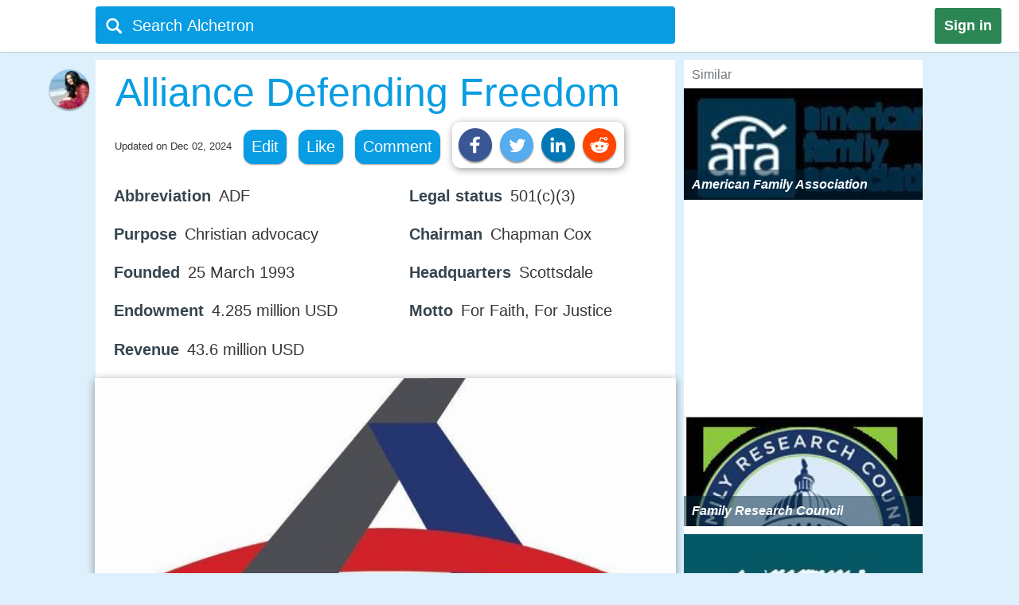

--- FILE ---
content_type: text/html;charset=UTF-8
request_url: https://alchetron.com/Alliance-Defending-Freedom
body_size: 28582
content:
<!DOCTYPE html><html lang="en-US">
<head><title>Alliance Defending Freedom - Alchetron, the free social encyclopedia</title><meta name="description" content="Alliance Defending Freedom (ADF, formerly Alliance Defense Fund) is a 501(c)(3) American conservative Christian nonprofit organization with the stated goal of advocating, training, and funding on the three key issues of religious freedom, sanctity of life, and marriage and family, The Southern Pov" /><meta charset="UTF-8"/><meta name="robots" content="index, follow"><meta name="robots" content="max-snippet:-1"><meta id="alchetronGuestTopicId" name="alchetronGuestTopicId" content="1665264"><meta id="alchetronGuestTopicName" name="alchetronGuestTopicName" content="Alliance-Defending-Freedom"><meta id="alchetronGuestGender" name="alchetronGuestGender" content="A"><meta id="alchetronSessionGender" name="alchetronSessionGender" content=""><meta id="alchetronTopicShareUrl" name="alchetronTopicShareUrl" content="https://alchetron.com/Alliance-Defending-Freedom">
<meta name="viewport" content="width=device-width"><meta name="theme-color" content="#089de3"/><meta property="og:locale" content="en_US"/><meta property="og:type" content="article"/><meta property="fb:app_id" content="1419069428341827"/><meta property="og:title" content="Alliance Defending Freedom - Alchetron, the free social encyclopedia"/><meta property="og:description" content="Alliance Defending Freedom (ADF, formerly Alliance Defense Fund) is a 501(c)(3) American conservative Christian nonprofit organization with the stated goal of advocating, training, and funding on the three key issues of religious freedom, sanctity of life, and marriage and family, The Southern Pov" /><meta property="og:url" content="https://alchetron.com/Alliance-Defending-Freedom"/><meta property="og:site_name" content="Alchetron.com"/><meta property="og:image" content="https://alchetron.com/cdn/alliance-defending-freedom-12d9e2f1-ba64-4768-a95d-bddf6520c6a-resize-750.jpeg" /><meta property="article:publisher" content="https://www.facebook.com/alchetron"/><meta property="article:published_time" content="2017-08-18T08:30:48+00:00" /><meta property="article:modified_time" content="2024-12-02T17:34:40+00:00" /><meta property="og:updated_time" content="2024-12-02T17:34:40+00:00" /><meta name="twitter:card" content="summary_large_image"/><meta name="twitter:description" content="Alliance Defending Freedom (ADF, formerly Alliance Defense Fund) is a 501(c)(3) American conservative Christian nonprofit organization with the stated goal of advocating, training, and funding on the three key issues of religious freedom, sanctity of life, and marriage and family, The Southern Pov" /><meta name="twitter:title" content="Alliance Defending Freedom - Alchetron, the free social encyclopedia"/><meta name="twitter:site" content="@Alchetron"/><meta name="twitter:url" content="https://alchetron.com/Alliance-Defending-Freedom"/><meta name="twitter:domain" content="Alchetron.com"/><meta name="twitter:image:src" content="https://alchetron.com/cdn/alliance-defending-freedom-12d9e2f1-ba64-4768-a95d-bddf6520c6a-resize-750.jpeg" /><link rel="canonical" href="https://alchetron.com/Alliance-Defending-Freedom"/><link rel="shortcut icon" type="image/x-icon" href="/favicon.ico"><link rel="icon" type="image/ico" href="/favicon.ico"/><link rel="apple-touch-icon" sizes="57x57" href="/apple-icon-57x57.png"><link rel="apple-touch-icon" sizes="60x60" href="/apple-icon-60x60.png"><link rel="apple-touch-icon" sizes="72x72" href="/apple-icon-72x72.png"><link rel="apple-touch-icon" sizes="76x76" href="/apple-icon-76x76.png"><link rel="apple-touch-icon" sizes="114x114" href="/apple-icon-114x114.png"><link rel="apple-touch-icon" sizes="120x120" href="/apple-icon-120x120.png"><link rel="apple-touch-icon" sizes="144x144" href="/apple-icon-144x144.png"><link rel="apple-touch-icon" sizes="152x152" href="/apple-icon-152x152.png"><link rel="apple-touch-icon" sizes="180x180" href="/apple-touch-icon.png"><link rel="icon" type="image/png" sizes="32x32" href="/favicon-32x32.png"><link rel="icon" type="image/png" sizes="16x16" href="/favicon-16x16.png"><link rel="manifest" href="/manifest.json"><link rel="mask-icon" href="/safari-pinned-tab.svg" color="#5bbad5">
<script id="topicFilesHeaderScript"></script><style>@media screen and (max-width:1295px){#alchetronTopicFilesLabel{display:none!important}}@media screen and (max-width:1115px){.alchetronProfileCard{display:none}}@media screen and (min-width:0px) and (max-width:959px){#fs-slot-footer-wrapper .fs-close-button{top:-22px !important;}#covidStatsButton{left:auto!important;right:0;}#editingToast{top:1.5em!important;}#editTopicMobileButton{display:table!important;}#topicDescription{padding:0!important;}.tronDialogContentDiv{left:auto!important;margin-left:auto!important;width:99%!important;}.tronDialogInput{width:92%!important;}#tronEditReasonWrapper{width:92%!important;margin-right:auto!important;}#topicDescription{width:auto!important;}#tronReddiShare{display:none!important;}.signin[data-gender-mob-three*="A"]{display:block!important}#menuOtherUserSection #signin{display:none!important}.footerOtherUserElements{display:block;height:40px;width:max-content;font-size:18px;margin-bottom:10px;padding:5px;}.alchetronContentTableClass #topicDescriptionOtherUserViewZone #tronRatingSpanParent div{font-size:13px!important}#starRatingCount{margin-top:-107px!important;margin-right:-5px!important}#spanForRatingCountTen{margin-left:-9px!important}#tronMovieRatingToolTip{position:relative!important}.alchetronContentTableClass #topicDescriptionOtherUserViewZone .ratings-wrapper span{font-size:medium!important}.adslot_1,.gAdOne{display:inline-block;width:100%;min-height:250px;min-width:125px}.tronADTAdSlots,.tronADTBigAdSlots{display:inline-block;width:100%;}.adslot_1m{display:inline-block;width:100%;min-height:250px;min-width:125px}.gAdThreeMobile{line-height:0!important}.adslot_3m,.gAdOneMobile{display:inline-block;width:100%;min-height:250px;min-width:125px}.gAdOne{padding:0}#externalTronImageLink{left:10%}.alchetronMobileSimilarTopics{display:inline}.gAdMTable,.gAdMobileTable{display:table}.adslot_2,.gAdTwo,.adslotright_1,.adslotright_2,.adslot_3d,.adslot_4,.tronNewDeskAds,.tronNewDeskAdsParent,.adslot_4d{display:none}.tronWhatsappIcon{display:block!important}.alchetronShareCard{margin-top:10px!important;margin:10px!important}.menuOtherUserHeaderClass,.alchetronProfileCard,#footerOtherUserElementParent em,.tronGoogleIcon{display:none!important}.menuBarNavigationOtherUser[data-user-gender-check*="A"]{background:#089de3}.footerOtherUserTd{display:block!important}.topicNameParentTdElement{padding-left:5%!important;padding-top:2%}.alchetronContentTableClass .topicDescriptionWordWrap span.topicReferenceUrl{padding:0.5em 0.5em!important;margin-left:5%}.alchetronContentTableClass .topicDescriptionWordWrap .alchetronInfoTable div.topicReferenceUrl{margin-left:auto!important}.alchetronContentTableClass .topicDescriptionWordWrap table.alchetronInfoTable{border-collapse:initial!important}.alchetronContentTableClass .topicDescriptionWordWrap .responsiveTable{display:block!important;min-height:10px!important}.alchetronContentTableClass .topicDescriptionWordWrap .responsiveTableCell{max-width:100%!important}.topicDescriptionWordWrap div.alchetron_container .tronIframe,.topicDescriptionWordWrap #tronRectAd{width:111%!important;max-width:111%!important;position:relative!important;left:-5.5%;}.alchetronContentTableClass .topicDescriptionWordWrap img{max-width:111%!important;left:-5.5%!important}.alchetronContentTableClass .topicDescriptionWordWrap img[width*="600px"],.alchetronContentTableClass .topicDescriptionWordWrap img[width*="100%"]{width:111%}.alchetronContentTableClass .topicDescriptionWordWrap .wikiBioImageParent img{max-width:113.8%!important;left:-6.6%!important}.alchetronContentTableClass .topicDescriptionWordWrap .wikiBioImageParent img[width*="600px"],.alchetronContentTableClass .topicDescriptionWordWrap .wikiBioImageParent img[width*="100%"]{width:113.8%}.alchetronContentTableClass .topicDescriptionWordWrap div.mapIframeDiv{max-width:111%!important;position:relative!important;left:-5.5%;width:111%}.alchetronContentTableClassOtherUserViewZone .alchetronContentTableClass #topicDescriptionOtherUserViewZone table.gAdTable,.alchetronContentTableClassOtherUserViewZone .alchetronContentTableClass #topicDescriptionOtherUserViewZone table.gAdMobileTable{width:100%!important;max-width:100%!important;left:0!important}#tronMainParentTdWrapper{flex-direction:column!Important;}#alchetronRightSideDataSection{margin-left:0!important;width:100%!important}.rightSideSimilarAlchetronTopicName{font-size:large!important;}.similarTopicsStickyDivs{width:100%!important}#leftAccordionSection,.alchetronDisplayNoneForMobile,.topicFilesCircleParentTableClass,#tronInternalButtons,#isMobileCheck{display:none}#alchetronFreeStarVideoAdContainer{min-height:250px!important;}#topicUpdatedDate{padding:0px 0px 1% 2%!important;float:none!important;text-align:left;}.alchetronContentTableClass,#menuOtherUserSection .alchetronContentTableClass,.classHolder,#dataViewZone{width:100%!important;left:0;right:0;margin:auto}#topicDescriptionOtherUserViewZone{width:92%!important;left:0;right:0;margin:auto}.alchetronTopicName,.topicNameParentTdElement{width:95%!important}#alchetronMenuIconSection{padding-right:8px;padding-top:6px!important}.alchetronTopicFilesImagesClass{max-width:100%!important}.topicsFilesWordWrap{width:100%!important;word-break:break-all}.alchetronContentTableClass .alchetronTopicName{font-size:xx-large!important;word-break:break-word;overflow-wrap:break-word}.alchetronTopicName{display:inline;font-weight:normal;font-size:18px;width:33em;word-wrap:break-word;overflow:hidden}.alchetronContentTableClassOtherUserViewZone .alchetronContentTableClass #topicDescriptionOtherUserViewZone,.alchetronContentTableClass #topicDescriptionOtherUserViewZone p,.alchetronContentTableClass #topicDescriptionOtherUserViewZone span,.alchetronContentTableClass #topicDescriptionOtherUserViewZone font,.alchetronContentTableClass #topicDescriptionOtherUserViewZone ul,.alchetronContentTableClass #topicDescriptionOtherUserViewZone li,.alchetronContentTableClass #topicDescriptionOtherUserViewZone strong,.alchetronContentTableClass #topicDescriptionOtherUserViewZone div{word-break:break-word;overflow-wrap:break-word;font-size:large!important}.alchetronContentTableClass #topicDescriptionOtherUserViewZone table{width:100%!important}.alchetronContentTableClass #topicDescriptionOtherUserViewZone a,.alchetronContentTableClass #topicDescriptionOtherUserViewZone .wikiImageTitle{word-break:break-all;font-size:large!important}.alchetronContentTableClass #topicDescriptionOtherUserViewZone .alchetronTopicHeaderClass{word-break:break-word;overflow-wrap:break-word;font-size:x-large!important}.topBottomLinesAddSuggestion{padding-top:0!important;padding-bottom:14px!important}#menuOtherUserSection[data-user-gender-main-one*="A"]{height:50px!important}#messagesBlock{padding-left:4px;}#friendRequestsBlock{padding-left:1px!important;width:0!important;padding-right:0!important}.power{margin-left:1em!important}#logoutButton{padding-right:4px!important;padding-top:2px}.searchIconTopMargin{top:15px!important}#userNameBlock,#home,.dividerLikeComment,.GapBetweenIcons,#alchetronTopicFilesLabel{display:none}.commentShareGap{width:78px!important}.GapBetweenLikeComment{width:46px!important}.searchIconTopMarginLogIn{margin-top:-10px!important;margin-left:-4px!important}#tronMainParentTdWrapper{padding-top:50px!important}#notificationsBlock{padding-top:2px!important}#menuOtherUserSection{height:62px!important;box-shadow:0 0 1px #aaa!important}#menuMainTable{height:50px!important}.suggestionDiv{width:100%!important;width:673px;display:none;top:57px;position:absolute;text-align:left;z-index:15000;top:46px!important}.alchetronShareCardInTopicCard{z-index:99999;position:relative;display:none;padding:10px 10px 10px 19px!important;background:#fff!important;box-shadow:1px 2px 10px rgba(0,0,0,0.4)!important;float:left;border-radius:10px;margin-top:-10px;margin-left:-250px}.likeCommentTableInTopicFiles{margin-left:auto;margin-right:auto;float:none!important;width:100%}.TopicCardsForTopicFile{margin-left:0!important;max-width:100%;border:1px solid #ebebeb}.cardImages{max-width:100%;height:175px;overflow:hidden;box-shadow:0 1px 5px rgba(0,0,0,0.4);position:relative}.searchBoxForLoggedIn{width:95%!important;margin-top:0px!important;height:46px!important;border-radius:3px!important;margin-left:9px!important;position:relative}.searchBar[data-user-gender-main-one*="A"]{width:100%!important;margin-left:40px!important;height:50px!important;margin-top:-4px!important}.searchIconTopMarginLogIn[data-user-gender-main-one*="A"]{margin-top:-10px!important;}.searchBar{width:85%!important;margin-left:33px!important;height:47px!important;margin-top:0!important;background:transparent!important}#searchbarforLoggedIn{margin-left:15px!important}}@media screen and (min-width:960px){.gAdMainParent{height:250px;}.gAdThreeDesktop{height:250px;}#footerWrapper{width:728px;}#tronMainParentTdWrapper{padding-top:85px;}#tronMovieRatingToolTip{position:absolute!important}#externalTronImageLink{left:38%}.adslot_1,.gAdOne{display:inline-block;width:300px;min-height:250px;min-width:125px}.topicDescriptionWordWrap .tronADTAdSlots,.topicDescriptionWordWrap .tronADTBigAdSlots,.topicDescriptionWordWrap #tronRectAd{display:inline-block;width:106%!important;max-width:106%!important;margin-left:auto!important;margin-right:auto!important;position:relative!important;left:-3%;padding-top:10px;}.adslot_2,.gAdTwo{display:inline-block;width:300px;min-height:250px;min-width:125px}.gAdTwo{margin-left:35px!important}.adslotright_1{display:inline-block;width:300px;height:250px;min-width:125px}.adslotright_2{display:inline-block;width:300px;height:250px;min-width:125px}.adslot_3d{display:inline-block;width:300px;height:250px;min-width:125px}.adslot_4d{display:inline-block;width:300px;min-width:125px}.adslot_4{display:block;height:280px}.gAdMTable,.gAdMobileTable,.gAdThreeMobile,.gAdOneMobile,.adslot_3m,.adslot_1m,.alchetronMobileSimilarTopics{display:none}.lockScreenForTopicFiles{display:none!important}#fs-slot-footer-wrapper{display:flex;justify-content:center;}#fs-slot-footer-wrapper .fs-close-button{margin-top:-30px;}}@media screen and (min-width:10px) and (max-width:260px){.signin{float:left!important}#tronMovieRatingToolTip{display:block;width:88px;margin-left:5px!important}#externalTronImageLink{left:0}.playerScoreCardFirstSection{display:none}.playerScoreCard td{display:block!important}table tbody td[data-card-header-name]:before{content:attr(data-card-header-name);display:inline-block;width:5%;min-width:40px}.alchetronContentTableClassOtherUserViewZone .alchetronContentTableClass .topicDescriptionWordWrap .alchetron_container .tronIframe{height:auto!important}.alchetronContentTableClassOtherUserViewZone .alchetronContentTableClass .topicDescriptionWordWrap .mapIframeDiv iframe{height:420px!important;margin-top:-28%!important}.alchetronContentTableClassOtherUserViewZone .alchetronContentTableClass .topicDescriptionWordWrap .mapIframeDiv{height:240px!important}#userNameBlock{display:none!important}}@media screen and (min-width:261px) and (max-width:320px){#alchetronShareCard{margin-left:0px!important;margin-right:0px!important;}#tronMovieRatingToolTip{display:block;width:88px;margin-left:5px!important}#externalTronImageLink{left:0}.playerScoreCardFirstSection{display:none}.playerScoreCard td{display:block!important}.playerScoreCard tr{float:left!important;width:50%;padding-bottom:3%}table tbody td[data-card-header-name]:before{content:attr(data-card-header-name);display:inline-block;width:5%;min-width:40px}.alchetronContentTableClassOtherUserViewZone .alchetronContentTableClass .topicDescriptionWordWrap .alchetron_container .tronIframe{height:200px!important}.alchetronContentTableClassOtherUserViewZone .alchetronContentTableClass .topicDescriptionWordWrap .mapIframeDiv iframe{height:420px!important;margin-top:-26%!important}.alchetronContentTableClassOtherUserViewZone .alchetronContentTableClass .topicDescriptionWordWrap .mapIframeDiv{height:240px!important}}@media screen and (min-width:321px) and (max-width:399px){#vliTopMobCloseIcon{right:6%!important}#tronMovieRatingToolTip{display:block;width:88px;margin-left:5px!important}.playerScoreCardFirstSection{display:none}.playerScoreCard td{display:block!important}.playerScoreCard tr{float:left!important;width:50%;padding-bottom:3%}table tbody td[data-card-header-name]:before{content:attr(data-card-header-name);display:inline-block;width:5%;min-width:40px}.alchetronContentTableClassOtherUserViewZone .alchetronContentTableClass .topicDescriptionWordWrap .alchetron_container iframe,.alchetronContentTableClass .topicDescriptionWordWrap div.alchetron_container .tronIframe{height:220px!important}.alchetronContentTableClassOtherUserViewZone .alchetronContentTableClass .topicDescriptionWordWrap .mapIframeDiv iframe{height:460px!important;margin-top:-25%!important}.alchetronContentTableClassOtherUserViewZone .alchetronContentTableClass .topicDescriptionWordWrap .mapIframeDiv{height:240px!important}}@media screen and (min-width:400px) and (max-width:959px){#vliTopMobCloseIcon{right:12%!important}#similarTopicsSticky .rightSideSimilarAlchetronTopicImageContainer,#similarTopicsSticky .rightSideSimilarAlchetronTopicImage{height:240px!important}.alchetronContentTableClassOtherUserViewZone .alchetronContentTableClass .topicDescriptionWordWrap .alchetron_container .tronIframe{height:320px!important}.alchetronContentTableClassOtherUserViewZone .alchetronContentTableClass .topicDescriptionWordWrap .mapIframeDiv iframe{height:560px!important;margin-top:-25%!important}.alchetronContentTableClassOtherUserViewZone .alchetronContentTableClass .topicDescriptionWordWrap .mapIframeDiv{height:320px!important}}.topicDescriptionWordWrap table,.topicDescriptionWordWrap tr,.topicDescriptionWordWrap td,.topicDescriptionWordWrap th,.topicDescriptionWordWrap ul,.topicDescriptionWordWrap li,.topicDescriptionWordWrap b,.topicDescriptionWordWrap a{max-width:100%!important;margin-left:auto!important;margin-right:auto!important}.topicDescriptionWordWrap *{-webkit-box-sizing:border-box!important;-moz-box-sizing:border-box!important;box-sizing:border-box!important}.topicDescriptionWordWrap *,#topicDescription *,.editableDiv *{background-color:transparent!important;font-family:"Calibri",Arial!important;max-width:100%!important;text-decoration:none!important;text-shadow:none!important;letter-spacing:normal!important}#tableForAddCards *{max-width:100%!important}.topicDescriptionWordWrap h1 span,.topicDescriptionWordWrap h2 span,.topicDescriptionWordWrap h2,.topicDescriptionWordWrap h3 span,#topicDescription h1 span,#topicDescription h2 span,#topicDescription h2,#topicDescription h3{COLOR:#363636!important;font-size:x-large!important;line-height:normal!important}.topicDescriptionWordWrap b,#topicDescription b{COLOR:#565656!important}.topicDescriptionWordWrap font,.topicDescriptionWordWrap p,.topicDescriptionWordWrap span,.topicDescriptionWordWrap div,.topicDescriptionWordWrap ul,.topicDescriptionWordWrap li,.topicDescriptionWordWrap strong,#topicDescription font,#topicDescription p,#topicDescription span,#topicDescription div,#topicDescription ul,#topicDescription li,#topicDescription strong{color:#363636!important;font-size:106%!important;position:static;line-height:1.58}html{height:100%;overflow-y:scroll;overflow-x:hidden}a{outline:0;text-decoration:none}img{border-style:none}.topicDescriptionWordWrap img,#topicDescription img,.editableDiv img{box-shadow:0px 2px 10px rgba(0,0,0,0.4);border-style:none!important;display:block!important;height:auto!important;max-width:106%!important;margin-left:auto!important;margin-right:auto!important;position:relative!important;left:-3%}body{font:72.5% "Trebuchet MS",sans-serif;margin:0;padding:0;overflow:hidden;background:#ddf0fc}#alchetronRightSideDataSection{width:300px;background:#fff;float:right;margin-left:11px;}.backgroundColor{background:#c8c9c9}.topicDescriptionWordWrap br{content:" ";display:block;margin:0.3em}@media screen and (-webkit-min-device-pixel-ratio:0){.topicDescriptionWordWrap br{content:" ";display:block;margin:0.9em}}.topicDescriptionWordWrap{width:43em;word-wrap:break-word;word-break:break-word;overflow-wrap:break-word;}#topicDescriptionOtherUserViewZone{text-align:left;margin:0 auto;}.topicDescriptionWordWrap .starRating{display:inline-block!important}.topicDescriptionWordWrap .starRating span.ratingStars{margin:0 0!important;padding:0 0!important;}.topicDescriptionWordWrap .starRating .enableStar::before{content:"\2605"!important;text-align:center!important;color:#e7711b!important}.topicDescriptionWordWrap .starRating .disableStar::before{content:"\2605"!important;text-align:center!important;color:#ccc!important}.topicDescriptionWordWrap .rightHalfStar{color:#ccc!important;position:relative!important}.topicDescriptionWordWrap .leftHalfStar{position:absolute!important;text-align:center!important;width:50%!important;color:#e7711b!important;overflow:hidden!important}.topicDescriptionWordWrap .starRating .rightHalfStar .rightHalfStarContent::before{content:"\2605"!important;text-align:center!important;color:#ccc!important}.topicDescriptionWordWrap .starRating .leftHalfStar .leftHalfStarContent::before{content:"\2605"!important;text-align:center!important;color:#e7711b!important}.topicDescriptionWordWrap pre{white-space:pre-wrap!important;white-space:-moz-pre-wrap!important;white-space:-pre-wrap!important;white-space:-o-pre-wrap!important;word-wrap:break-word!important}div.alchetron_container .tronIframe{cursor:pointer;width:106%!important;height:390px!important;max-width:106%!important;position:relative!important;left:-3%;border:none}.topicDescriptionWordWrap img[width*="600px"],.topicDescriptionWordWrap img[width*="100%"]{width:106%}.topicDescriptionWordWrap .wikiBioImageParent img{max-width:106.1%!important;left:-3%!important}.topicDescriptionWordWrap .wikiBioImageParent img[width*="600px"],.topicDescriptionWordWrap .wikiBioImageParent img[width*="100%"]{width:106.1%}.topicDescriptionWordWrap div.mapIframeDiv{max-width:106%!important;position:relative!important;left:-3%;box-shadow:0px 2px 10px rgba(0,0,0,0.4)}.topicDescriptionWordWrap table.gAdTable{width:105.1%!important;max-width:105.1%!important}.rightSideSimilarAlchetronTopicImageContainer{display:block;-webkit-tap-highlight-color:rgba(0,0,0,0);width:100%;height:140px;position:relative!important;overflow:hidden;background:rgba(0,36,63,0.3) no-repeat 0!important;background-size:cover}.rightSideSimilarAlchetronTopicImage{transition:all 0.3s;display:block;width:100%!important;background-size:cover;background-repeat:no-repeat;height:150px}.rightSideSimilarAlchetronTopicName{display:block;font-weight:bold;text-align:left;word-break:break-word!important;position:absolute!important;bottom:0;font-size:medium;color:#fff!important;padding:10px!important;width:100%;background:rgba(00,36,63,0.5)!important}.rightSideSimilarAlchetronTopicImageContainer:hover .rightSideSimilarAlchetronTopicImage{transform:scale(1.1)}.rightSideSimilarAlchetronTopicGap{height:5px}.blackNormal{font-family:"Calibri",Arial;color:#363636;font-size:16px;font-weight:normal;text-decoration:none}.fixedElement{position:fixed;top:0;z-index:900}ul{list-style:none;padding:0;margin:0}ul li{display:inline;float:right}ul li a{text-decoration:none;display:block}.wikiFlagImage{-webkit-box-shadow:0 0 1px #70757a;box-shadow:0 0 1px #70757a}.countrySimilarNames,.displayNoneClass{display:none!important}#topicDescriptionOtherUserViewZone .creativeCommonsLink{padding-top:10px;color:#70757a!important;}.creativeCommonsLink a{color:#70757a}.topicDescriptionWordWrap .responsiveTableCell{max-width:280px!important}.mapDivNoScroll{cursor:pointer}.mapDivNoScroll iframe{pointer-events:none}.topicDescriptionWordWrap .wikiImageTitle{display:table;margin:0 auto;color:#70757a!important}.mapIframeDiv{width:106%;overflow:hidden;height:400px}.topicDescriptionWordWrap .mapIframeDiv iframe{border:0;margin-top:-18%!important;width:100%!important;height:650px!important}.topicDescriptionWordWrap .alchetronTopicHeaderClass,#topicDescription .alchetronTopicHeaderClass{font-size:28px!important;font-weight:normal!important}.topicDescriptionWordWrap .alchetronTopicHeaderClass::before{content:" ";display:block;padding-top:80px;margin-top:-80px}.alchetronTopicFilesImagesClass{border-style:none;display:block;max-width:580px;height:auto;margin-left:auto;margin-right:auto}.siteText{font:700 15px Calibri,Arial;COLOR:#565656;text-decoration:none}.alchetronBox,.lockScreenForTopicFiles{display:none;position:fixed;z-index:9999999999;width:100%;height:100%;text-align:center;top:0;bottom:0;left:0;right:0;margin:auto;background:rgba(0,0,0,0.85);cursor:url('/images/close_icon.png'),auto!important}.alchetronBox #alchetronVideo{width:80%;height:80%;margin-top:6%}.placeholder{color:#70757a}@-moz-document url-prefix(){.alchetronInfoTable img{width:106%!important;max-width:-moz-max-content!important}.topicDescriptionWordWrap br{content:" ";display:block;margin:0.4em}#tronInternalButtons{font-size:17px;}}#searchQuery:focus{outline:0}.notificationBadge{background:rgba(212,19,13,1);position:absolute;text-align:center;padding-left:4px;padding-right:4px;border-radius:5px}.notificationBadge[data-menu-msg-notification-count*="0"]{background:transparent}.notificationBadge[data-menu-msg-notification-count*="0"] .notificationCount{color:transparent}.notificationCount,.friendRequestCount{color:#fff;padding-left:2px;padding-right:2px;font-size:12px}table{border-spacing:0;border-collapse:collapse}td{padding:0}.smileyContainer{border-spacing:7px;border-collapse:separate!important}.smileyContainer td{padding:2px 2px!important}.alchetronInfoTable .wikiBioImageParent td,.alchetronInfoTable .wikiMoviePosterClass td{padding:0px!important}.guestMenuViewTable td,.playerScoreCard td,.alchetronInfoTable tr:first-child td,.alchetronInfoTable tr:last-child td{padding:3px 3px!important}.similarTopicsStickyDivs{width:300px;background:#fff;height:100%}.rateDataIconZone,.topicsImagesWordWrap{padding:10px}#topicOtherUserCompleteDescriptionForEdit a{color:#104D98!important;cursor:pointer}#topicOtherUserCompleteDescriptionForEdit a:hover{color:#551A8B!important;cursor:pointer;border-bottom:3px solid #551A8B}#topicDescription .alchetronCloseIconWrap{position:relative!important;display:inline-block}#topicOtherUserCompleteDescriptionForEdit #topicDescription .alchetronCloseIconWrap .closeIconButton{position:absolute!important;top:8px;right:8px;z-index:90;background:#fff!important;padding:5px;color:red!important;cursor:pointer;opacity:0.8;text-align:center;font-size:23px!important;line-height:12px!important;border-radius:100%}#topicOtherUserCompleteDescriptionForEdit #topicDescription .alchetronCloseIconWrap:hover .closeIconButton{opacity:1!important}.menuBarNavigationOtherUser{width:1040px!important;left:0;right:0;margin-left:auto;margin-right:auto}.alchetronProfileCard:hover div{display:block!important}.alchetronShareCard{z-index:9;padding:8px!important;background:#fff!important;box-shadow:1px 2px 10px rgba(0,0,0,0.4)!important;float:left;border-radius:10px;margin-top:-10px}.tronSocialShareIcon{display:block;width:30px;height:30px;fill:#fff;border-radius:100%;box-shadow:0px 2px 2px rgba(0,0,0,0.4);float:left;margin-right:10px;cursor:pointer}.alchetronProfileCard:hover{z-index:9;text-decoration:none!important;display:block!important;padding:10px 10px!important;background:#fff!important;box-shadow:0 2px 5px rgba(0,0,0,0.4)!important}.alchetronMenuOtherUserParentBackground{background:transparent}.guestUserMenuNote[data-theme-text-color-msg*="#004276"]{color:#fff!important}#alchetronMenuIconSection[data-user-gender-five*="A"],#alchetronSearchSection[data-user-gender-four*="A"],.searchHolderParentTd[data-user-gender-two*="A"],.searchParentTd[data-user-gender-three*="A"]{display:none}#registeredUser{display:table-row}.signUpButtonColorTopicFilesGuest{color:#fff}.topicsFilesWordWrap{padding:10px}#guestUserTopicFilesMenu[data-user-gender-main-two*="A"]{display:table-row}.guestUserTopicMenuText[data-user-gender-main-two*="A"]{display:block}.tronStarRatingClass{border:0;float:left;display:block!important;background:#fff!important;box-shadow:0 2px 10px rgba(0,0,0,0.4)!important;position:absolute!important;margin-top:-30px;z-index:999}.tronStarRatingClass>input{display:none}.tronStarRatingClass>label:before{margin:3px;font:1.10em FontAwesome;display:block!important;content:'\2605'}#tronStarRatingCard{display:none;z-index:9999}.alchetronContentTableClass #topicDescriptionOtherUserViewZone #tronRatingSpanParent{font-size:13px!important;margin-top:26px;position:absolute!important;margin-left:-20px;display:inline-block;color:#70757a!important}#tronRatingSpanParent div{display:inline-block;font-size:13px!important;color:#70757a!important}#starCountRating span{line-height:1!important}#ratingCountOutOfFive{background:#fefefe!important;box-shadow:0 2px 10px rgba(0,0,0,0.4);margin-top:-25px;position:absolute!important;cursor:default;padding:10px 10px!important;line-height:1;display:none;z-index:9999}#divForRatingCountTen{margin-bottom:-5px;margin-top:-8px;margin-left:-7px}.tronStarRatingClass>label{color:#ddd;float:right}.tronStarRatingClass>input:checked ~ label,.tronStarRatingClass:not(:checked)>label:hover,.tronStarRatingClass:not(:checked)>label:hover ~ label{color:#e7711b}.tronStarRatingClass>input:checked + label:hover,.tronStarRatingClass>input:checked ~ label:hover,.tronStarRatingClass>label:hover ~ input:checked ~ label,.tronStarRatingClass>input:checked ~ label:hover ~ label{color:#ed9250}.alchetronMovieRating{-webkit-tap-highlight-color:rgba(0,0,0,0);cursor:pointer}#topicDescriptionOtherUserViewZone #tronRatingSpanParent:hover{color:#40bbe1!important;border-bottom:3px solid #40bbe1;cursor:pointer}#tronRatingSpanParent:hover div{color:#40bbe1!important}#tronMovieRatingToolTip{border-radius:4px;-moz-border-radius:4px;-webkit-border-radius:4px;color:#FFF!important;font-size:large!important;padding:4px 4px!important;margin-left:10px;background:#800080!important;text-decoration:none;cursor:pointer}#tronMovieRatingToolTip:before{text-align:center;content:' ';position:absolute;top:50%;left:-15px;width:0;height:0;margin-top:-8px;border:8px solid transparent;border-right-color:#800080}.ratings-wrapper span{font-size:12px!important}.tronRatingBar{background:#089de3!important;height:5px!important;margin:0 3px 1px 8px!important;width:100%;display:inline-block!important}.signin[data-user-gender-main-three*="A"]{display:block!important}input[id=searchbarForLoggedIn]:focus{color:#fff!important}.likeCommentTableInTopicFiles{padding:1px;float:left}.shadowOnSuggestion{border:none;border:1px solid #ccc!important;border-top-color:#d9d9d9!important;box-shadow:0 2px 4px rgba(0,0,0,0.2)!important;cursor:default}.backgroundOfSearchText{background:#fff}.listStyleOfSearch{list-style:none;margin:0;padding:0}.searchSuggestionTextStyle{font:18px arial,sans-serif;line-height:1.5em!important;overflow:hidden;padding:10px;cursor:pointer}.searchBoxForLoggedIn{width:728px;height:47px;background:#089de3!important;border-radius:4px;margin-top:6px;display:block}.searchBar{margin-top:3px;color:#fff;margin-left:6%;height:40px;width:657px;border:0;outline:0;font:20px arial,sans-serif;background:#089de3}.TopicCardsForTopicFile{max-width:670px;border:1px solid #ebebeb}.cardImages{max-width:670px;height:175px;overflow:hidden;box-shadow:0px 1px 5px rgba(0,0,0,0.4);position:relative}#friendRequestsBlock{padding-left:10px}.signin{background:#2C8654;font:800 18px arial,sans-serif;text-align:center;padding:12px;color:#fff;border-radius:3px;float:right;margin:10px 22px 10px 10px;cursor:pointer}.footerParentWrapperClass{width:1040px;margin-left:auto;margin-right:auto}#tellDialogBoxZone td{padding:2px}.ui-dialog-title{color:#fff!important}#registeredUserMenu[data-user-gender-main-one*="A"],#tronMovieRatingAverageValue,.otherUserTopicFilesDeleteIcon,#removedEle,#removedDataEle{display:none}#pagecontent .topicDescriptionWordWrap .topicStatHeader,#pagecontent #topicDescription .topicStatHeader{font-weight:bold!important;color:#36454F!important;display:inline;}.topicDescriptionWordWrap span.topicReferenceUrl,.topicDescriptionWordWrap div.topicReferenceUrl,.alchetronUserTools{cursor:pointer;border-radius:12px;-moz-border-radius:12px;-webkit-border-radius:12px;display:block;padding:0.5em;background:#089de3!important;float:left;margin-right:15px !important;margin-bottom:10px !important;color:#ffffff!important;box-shadow:0px 1px 2px rgba(0,0,0,0.4);}.guestUserMenuNote{color:#089de3;}::-webkit-input-placeholder{color:#ffffff!important;font-size:20px;}:-ms-input-placeholder{color:#ffffff!important;font-size:20px;}::-moz-placeholder{color:#ffffff!important;font-size:20px;opacity:1;}:-moz-placeholder{color:#ffffff!important;font-size:20px;opacity:1;}#contentsOfTopicFile,#tableForAddCards{width:728px;padding-bottom:8px;background:#ffffff;}.tronIframe div{background-size:cover;-moz-background-size:cover;-webkit-background-size:cover;background-position:center;background-repeat:no-repeat;width:100%;height:100%;position:absolute}#tronListClass li,#tronListClass a{float:left;margin-left:10px!important;height:35px;line-height:35px;position:relative !important;margin-bottom:8px;list-style:none;font-size:18px!important}#topicOtherUserCompleteDescriptionForEdit #tronListClass a{float:left;padding:0 20px 0 12px;background:#8a2be2!important;color:#fff !important;text-decoration:none;-moz-border-radius-bottomright:4px;-webkit-border-bottom-right-radius:4px;border-bottom-right-radius:4px;-moz-border-radius-topright:4px;-webkit-border-top-right-radius:4px;border-top-right-radius:4px;box-shadow:0px 1px 2px rgba(0,0,0,0.4);}#tronListClass a:before{content:"";float:left;position:absolute;top:0;left:-12px;width:0;height:0;border-color:transparent #8a2be2 transparent transparent;border-style:solid;border-width:18px 12px 18px 0;}#tronListClass a:after{content:"";position:absolute;top:15px;left:0;float:left;width:6px;height:6px;-moz-border-radius:2px;-webkit-border-radius:2px;border-radius:2px;background:#fff;-moz-box-shadow:0px 1px 2px rgba(0,0,0,0.4);-webkit-box-shadow:0px 1px 2px rgba(0,0,0,0.4);box-shadow:0px 1px 2px rgba(0,0,0,0.4);}#topicOtherUserCompleteDescriptionForEdit #tronListClass a:hover{background:#6d16bb !important;border-bottom:3px solid transparent}#tronListClass a:hover:before{border-color:transparent #6d16bb transparent transparent !important}#tronListClass:after{content:"";clear:both;display:table;margin-bottom:15px}#topicUpdatedDate{float:left;color:#363636;padding:13px 15px 0px 2px;font-size:small;}#tronWikiArticleLink{float:left;padding:0.5em 0.5em 0.5em 0;color:#70757a !important;}.tronLoadingSpin{margin:10% auto;width:80px;height:80px;padding-bottom:1000px;}.alchetronContentTableClassOtherUserViewZone .tronLoadingSpin p{box-sizing:border-box!important; display:block;position:absolute!important;width:64px;height:64px;margin:4px;border:4px solid #089de3;border-radius:50%; animation:loadingSpinAnimation 1.2s cubic-bezier(0.5,0,0.5,1) infinite;border-color:#089de3 transparent transparent transparent; max-width:none!important;}.tronLoadingSpin p:nth-child(1){animation-delay:-0.45s;}.tronLoadingSpin p:nth-child(2){animation-delay:-0.3s;}.tronLoadingSpin p:nth-child(3){animation-delay:-0.15s;}@keyframes loadingSpinAnimation{0%{transform:rotate(0deg);}100%{transform:rotate(360deg);}}#topicDescription{border:none;padding:15px;}.plusIcon{font-size:28px!important;font-weight:bolder!important;}#topicDescriptionOtherUserViewZone .alchetronInfoTable{border-spacing:0;padding:0;border:none;width:100%;}#topicDescription .alchetronInfoTable div{line-height:2.5!important;}#topicOtherUserCompleteDescriptionForEdit #topicDescription img,#topicOtherUserCompleteDescriptionForEdit #topicDescription iframe{max-width:100%!important;left:0!important;cursor:default!important;}#topicOtherUserCompleteDescriptionForEdit #topicDescription iframe{width:592px!important;}#topicDescription .starRating{display:none}.pencilForEditButton{display:block;position:absolute;width:0.28em;height:0.9em;margin-left:1em;margin-top:1em;transform:rotate(45deg);font-size:0.8em;background:#089de3}.pencilForEditButton:before{content:"";position:absolute;top:-0.55em;left:0;width:0.28em;height:0.4em;border-radius:0.1em;background:#089de3}#editingToast{top:6.4em;}.topicDescriptionWordWrap .closeIconButton{display:none;}#alchetronFreeStarVideoAdContainer{margin-bottom:1em;min-height:310px;}#alchetronADTVideoAdContainer{margin-bottom:1em;}#qc-ccpa-page-footer-id a{color:#fff!important;cursor:pointer;border-bottom:3px solid #fff}#qc-ccpa-page-footer-id{padding:0px 80px 48px 15px;color:#fff;line-height:1.5;font-size:15px;display:none;}#tronFactsSection{list-style:outside;padding:0 20px;}#tronFactsSection li{display:list-item;float:none;padding-bottom:8px;}#tronFilmographySection{white-space:pre-wrap;}#tronFilmographySection div{padding-bottom:8px;}#tronFilmographySection .filmoYearSection,#tronFilmographySection .filmoTitleSection{display:table-cell;}#tronFilmographySection .filmoYearSection{width:60px;}#tronFilmographySection .filmoRow{padding:10px 0;}#tronFilmographySection .filmoHead{font-size:20px!important;padding:20px 0;}#tronFilmographySection .filmoCharacter{display:inline!important}#tronFilmographySection .filmoRow .filmoEpisodes{font-size:18px!important}.textCenter{text-align:center;}.alignTop{vertical-align:top;}.alignMid{vertical-align:middle;}.textLeft{text-align:left;}.tronInfoTableTdGap{width:5%;}#tronSitemapFooterLink{padding:10px 0px;}.tronRatingTagDivEleClass{display:inline-block;}.tronImgWrapper{margin:0px;}#topicDescriptionOtherUserViewZone .alchetronInfoTable  .tableCellDiv{display:inline}#fs-slot-footer-wrapper .fs-close-button{transition:none !important;}#fs-slot-footer-wrapper{padding-right:0!important;}.trv-player-container{margin:0 0 16px 0}</style>
<style>body{--fsAddBuffer:0px;}[id='alchetron-com_incontent_reusable_mpu']{display:flex;align-items:center;justify-content:center;flex-direction:column;min-height:calc(var(--height) + var(--fsAddBuffer));height:calc(var(--height) + var(--fsAddBuffer));width:100%;} [id='alchetron-com_incontent_reusable_mpu']{--height:280px;}@media only screen and (min-width: 768px){[id='alchetron-com_incontent_reusable_mpu']{--height:250px;}}</style><script id="topicFilesHeaderCommonInlineScript">window.T=function(id,el,sw){if(typeof el==='undefined'){el=document;}if(typeof sw==='undefined'){sw="0";}if(id.indexOf('#')!=-1&&sw=="0"){return document.getElementById(id.replace('#',''));}else{return el.querySelectorAll(id);}};function getStyleWithPureJs(oElm, strCssRule){var strValue="";if(document.defaultView&&document.defaultView.getComputedStyle){strValue=document.defaultView.getComputedStyle(oElm, "").getPropertyValue(strCssRule);}else if(oElm.currentStyle){strCssRule=strCssRule.replace(/\-(\w)/g,function(strMatch, p1){return p1.toUpperCase();});strValue=oElm.currentStyle[strCssRule];}return strValue;}var isBot="";var a=navigator.userAgent.toLowerCase();if(a.indexOf("bot")==-1&&a.indexOf("slurp")==-1&&a.indexOf("spider")==-1&&a.indexOf("google-read-aloud")==-1&&a.indexOf("googleother")==-1&&a.indexOf("google-inspectiontool")==-1&&a.indexOf("crawl")==-1&&a.indexOf("archiver")==-1&&a.indexOf("facebook")==-1&&a.indexOf("mediapartners-google")==-1&&a.indexOf("google web preview")==-1&&a.indexOf(".com")==-1){isBot="N";}</script><script data-cfasync="false">var dAI=0;var freestar = freestar || {};freestar.queue = freestar.queue || [];freestar.config = freestar.config || {};freestar.config.enabled_slots = [];freestar.initCallback = function (){(freestar.config.enabled_slots.length === 0) ? freestar.initCallbackCalled = false : freestar.newAdSlots(freestar.config.enabled_slots)};function dA(){if(dAI==0){dAI++;const preconnectLinks=["https://d.pub.network/","https://c.amazon-adsystem.com", "https://s.amazon-adsystem.com","https://cdn.confiant-integrations.net"]; preconnectLinks.forEach(href => {const link=document.createElement("link");link.rel="preconnect";link.href=href;link.crossOrigin="anonymous";document.head.appendChild(link);});var gptST=document.createElement('script');gptST.src="https://securepubads.g.doubleclick.net/tag/js/gpt.js?network-code=15184186";document.head.appendChild(gptST);gptST.onload=function(){ var stOne=document.createElement('script');stOne.src="https://a.pub.network/alchetron-com/pubfig.min.js";document.head.appendChild(stOne);stOne.onload=function(){var adTagsOne=T('.tronFreeStarAdSlots');for(var i=0;i<adTagsOne.length;i++){var adSlotIdsOne=adTagsOne[i].getAttribute('id');try{freestar.config.enabled_slots.push({placementName:"alchetron-com_incontent_reusable_mpu", slotId:adSlotIdsOne});}catch(e){}}; var adTags=T('.tronNewDeskAds');if(getStyleWithPureJs(T("#isMobileCheck"),"display")=="none"){adTags=T('.tronNewMobAds');}for(var i=0;i<adTags.length;i++){var adSlotIds=adTags[i].getAttribute('id');try{freestar.newAdSlots([{placementName:"alchetron-com_incontent_reusable_mpu",slotId:adSlotIds}]);}catch(e){}}}}}}if(isBot=="N"){if(!document.getElementById("topicFilesHeaderScript")){var stTwo=document.createElement('script');stTwo.src="/scripts/site/redsigma.min.topicFilesWelcomePageOtherUserInlineScript_16.js";document.head.appendChild(stTwo);stTwo.onload=function(){var userInteracted=false;var firstUserAction=function(event){if(!userInteracted){userInteracted=true;setTimeout(function(){dA();}, 2000);}};['click', 'keydown', 'scroll', 'mousemove', 'touchstart', 'touchmove'].forEach(function(e){window.addEventListener(e, firstUserAction, {once:true});});}}}function relocateAds(a,b){try{for(var i=0;i < b.length;i++){freestar.newAdSlots([{placementName:"alchetron-com_incontent_reusable_mpu",slotId:b[i]}]);}}catch(e){}}</script><script>function removeOrReplaceErrorImage(ele){var src=ele.getAttribute("src");if(ele.hasAttribute("data-tronimagesrc")){var prevUrl=ele.getAttribute("data-tronimagesrc").replace('https://alchetron.com/pdn/','');ele.removeAttribute("data-tronimagesrc");ele.setAttribute("src","https://alchetron.com/pdn/"+prevUrl);ele.setAttribute("onclick","openImage('"+prevUrl+"','');");}else if(ele!=null){ele.parentNode.removeChild(ele);}}var tronInternalBtnClick=true;function tronInternalClick(){window.onbeforeunload=null;tronInternalBtnClick=false;}var starttime=new Date().getTime();var endtime;var totaltime;var docRef=document.referrer.replace(/&/g,"(,)");var isLog="Y";if(T("#alchetronGuestGender").content=="A"){isLog="N"};var referral="N";if(window.location.hash.indexOf("re=email")!=-1){referral="E"};var remoteUrl="/";var xmlDoc,xmlTimeDoc,xmlTopicFiles,xmlTopicAuto,xmlDocXtra,xmlRate,xmlCMP,xmlAllEdit;if(window.XMLHttpRequest){xmlDoc=new XMLHttpRequest();xmlTimeDoc=new XMLHttpRequest();xmlTopicFiles=new XMLHttpRequest();xmlDocXtra=new XMLHttpRequest();xmlTopicAuto=new XMLHttpRequest();xmlRate=new XMLHttpRequest();xmlCMP=new XMLHttpRequest();xmlAllEdit=new XMLHttpRequest();}else{xmlDoc=xmlTimeDoc=xmlTopicFiles=xmlTopicAuto=xmlDocXtra=xmlRate=xmlCMP=xmlAllEdit=new ActiveXObject("Microsoft.XMLHTTP");}document.onkeydown=function(evt){evt=evt||window.event;if(evt.keyCode==27){T("#demo").style.display='none';}};function openImage(imgsrc,linkSrc){var ele=T('#topicDescription');if(typeof(ele)=='undefined'||ele==null){if(linkSrc.trim()==""){linkSrc=imgsrc;}T('#demo').innerHTML='<img id="alchetronImageGallery" style="cursor:default;max-width:100%;max-height:90%;bottom:0;left:0;top:0;margin:auto;overflow:auto;position:fixed;right:0;box-shadow:0px 2px 10px rgba(0,0,0,0.4);" src='+imgsrc+'><div style="position:absolute;bottom:0;display:table;" id="externalTronImageLink"><div style="color:#828486;font-size:11px;float:left;display:table-cell;">This image may be subject to copyright.</div><a href='+linkSrc+' target="_blank" rel="noopener" style="display:table-cell;"><div id="divForShare" style="margin-left:10px;background:rgba(102,101,104,0.60);margin-top:-10px;cursor:pointer;font-size:1.2em;border-radius:50px;"><div style="text-align:center;padding:8px;color:#ffffff;">Visit Page</div></div></a></div><div id="closeIconParentForVideo" style="width:35px;height:35px;left:86% !important;top:4% !important;background-image:url(/images/close_icon.png);position:fixed;"></div>';T('#demo').style.display='block';var hash='#img';if(imgsrc.indexOf('alchetron.com')!=-1&&imgsrc.indexOf('.com/pdn/')==-1){hash='#'+imgsrc.split('.com/cdn/')[1];}document.location.href=hash;}}function redirectToGuestPage(){if(isLog=="N"){window.location="https://alchetron.com/signIn?"+"displayName="+T('#displayName').value+"&module="+T('#module').value+"&id="+T('#id').value+"&userId="+T('#userId').value+"&visibility="+T('#visibility').value+"&alchetronTopicShareUrl="+window.location.pathname;}}function checkAndRedirectUserToFunction(a,b){if(isLog=="N"){redirectToGuestPage();}else{var dynamicFunction=window[a];if(b==""){dynamicFunction();}else{dynamicFunction(b);}}}function alchetronSocialSharing(shareUrl){var winWidth=500;var winHeight=1000;var winTop=(screen.height/2)-(winHeight/2);var winLeft=(screen.width/2)-(winWidth/2);var url=T("#alchetronTopicShareUrl").content;if(shareUrl.indexOf("whatsapp")!=-1){url='';}window.open(shareUrl+url,'sharer','top='+winTop+',left='+winLeft+',toolbar=0,status=0,width='+winWidth+',height='+winHeight);}</script><script id="tronAdInsertScriptBottom">var userInteracted=false;var firstUserAction=function(event){if(!userInteracted){userInteracted=true;setTimeout(function(){dA();}, 2000);}};['click', 'keydown', 'scroll', 'mousemove', 'touchstart', 'touchmove'].forEach(function(e){window.addEventListener(e, firstUserAction, {once:true});});</script></head>
<body><header id="menuOtherUserSection" data-user-gender-main-one="A" style="box-shadow: 0px 0px 2px #888888;height:65px;width:100%;background:#ffffff;position:fixed;top:0;z-index:9;"><div id="alchetronTopicFilesLabel" style="padding-left:12px;padding-top:7px;font-size:32px;position:absolute;cursor:pointer;line-height:50px;" onclick="location.href='https://alchetron.com/';" class="guestUserMenuNote guestUserTopicMenuText" data-user-gender-main-two="A" data-theme-text-color-msg="#089de3">Alchetron</div><table id="menuMainTable" style="height:58px;" data-user-gender-check="A" class="fixedElement menuBarNavigationOtherUser alchetronContentTableClass alchetronMenuOtherUserParentBackground"><tr id="registeredUserMenu"><td class="alignMid" ><div id="searchBox" class="searchBoxForLoggedIn" ><input id="searchbarForLoggedOut" class="searchBar" data-user-gender-main-one="A" placeholder="Search Alchetron" type="text"><div id="suggestionDivForLoggedOut" class="suggestionDiv" style="display:none;"><div style="float:left;"></div><div><div class="shadowOnSuggestion"><div class="backgroundOfSearchText"><div id="addSuggestionForLoggedOut" style="border:0px;display:none;" class="listStyleOfSearch" ></div></div></div></div></div><span id="goForSearchForLoggedIn" class="searchIconTopMarginLogIn" data-user-gender-main-one="A" style="top:18px;left:5px;position:absolute;cursor:pointer;" onclick="loadTopicSearchCards(0)"><svg style="margin-left:-2px;font-size:12px;margin-top:3px;width:40px;height:23px;" fill="white" enable-background="new 0 0 139 139" version="1.1" viewBox="0 0 139 139" xml:space="preserve"><path d="M127.558,111.961L100.249,84.65c4.64-7.387,7.333-16.118,7.333-25.488c0-26.509-21.49-47.996-47.998-47.996  c-26.508,0-47.996,21.487-47.996,47.996c0,26.51,21.487,47.995,47.996,47.995c10.197,0,19.642-3.188,27.414-8.605l26.984,26.986  c1.875,1.873,4.333,2.806,6.788,2.806c2.458,0,4.913-0.933,6.791-2.806C131.308,121.787,131.308,115.711,127.558,111.961z   M59.584,91.607c-17.917,0-32.443-14.525-32.443-32.443S41.667,26.72,59.584,26.72c17.918,0,32.443,14.526,32.443,32.444  S77.502,91.607,59.584,91.607z"/></svg></span></div></td></tr></table><div id="signin" class="signin" style="display:none;" data-user-gender-main-three="A" onclick="redirectToGuestPage();">Sign in</div><input type="hidden" id="siteMenuColor" name="siteMenuColor" value="#ffffff"><input type="hidden" id="siteTextColorForMenu" name="siteTextColorForMenu" value="#089de3"><input type="hidden" id="siteBgColor" name="siteBgColor" value="#ddf0fc"><div id="isMobileCheck"></div></header>
<main id="pagecontent" itemscope itemtype="https://schema.org/Article" class="pagecontent alchetronContentTableClass mainAlchetronContent" style="height:100%;width:1040px;margin-left:auto;margin-right:auto;"><div id="tronMainParentTdWrapper" style="padding-top:75px;display:flex" class="alchetronContentTableClassOtherUserViewZone textLeft alignTop"><div onclick="if(event.target.id=='alchetronImageGallery'){event.preventDefault();}else{T('#demo').style.display='none';}" class="alchetronBox" id="demo"></div>
<article id="contentsOfTopicFile" class="alchetronContentTableClass textCenter alignTop"><header class="siteText topicNameParentTdElement" style="padding-left:3%;padding-top:9px;padding-bottom:12px;text-align:left;"><div style="float:left;cursor:pointer;margin-left:-80px;position:absolute !important;margin-top:3px;" class="alchetronProfileCard" onclick="checkAndRedirectUserToFunction('redirectUser','Tron/OtherUserProfile#fe14ce4973f78001c8de7def8a2919be(,)Neha');tronInternalClick();"><div style="float:left;"><img src="https://alchetron.com/cdn/private_file_1517239447084b9d697b6-4785-4538-938f-3fd070fc819.jpg" alt="Neha Patil (Editor)" width="50" height="50" style="-moz-border-radius:37.5px;-webkit-border-radius:37.5px;border-radius:37.5px;overflow:hidden;box-shadow:0px 2px 2px rgba(0,0,0,0.4);"></div><div class="blackNormal" style="width:200px;float:right;line-height:1.2;display:none;margin-left:10px;"><div style="display:flex!important;align-items:baseline;"><div style="color:#089de3!important;font-size:18px;">Neha Patil</div>&nbsp;<div style="font-size:14px;"> (Editor)</div></div><div style="font-size:14px;margin-top:5px">Love my family & adore animals! Always try
to have a positive mindset </div></div></div><h1 id="firstHeading" class="firstHeading alchetronTopicName" lang="en" data-is-topicName-flag="Y" itemprop="name headline" style="display:inline-block;font-weight:normal;color:#089de3!important;font-size:50px;width:13em;word-wrap:break-word;overflow:hidden;margin:3px">Alliance Defending Freedom</h1><span onclick="openEditDescriptionDialogBoxForAll('1665264','aa9a60144cbd249ff0e737d80d2c1b1eac2064d739477ca3bd1bbe31096ded0c297ae163c607a13e4bd31543106f91ef51ba6f85a8212b9a95ba8efdb08ea767d64d86103edb1830e0280c41db3bf4f9');" id="editTopicMobileButton" style="display:none;box-shadow:#089de3 0px 0px 3px;cursor:pointer;width:33px;height:33px;border-radius:10px;background:#ffffff;margin:6px 30px 0px 0px;float:right;"><span class="pencilForEditButton pencilClass"></span></span></header><div style="font-size:20px;padding-left:3%;height:45px;"><div id="topicUpdatedDate">Updated on <time datetime="2024-12-02T17:34:40+00:00">Dec 02, 2024</time></div><div id="tronInternalButtons"><div id="editDescriptionQtip" class="alchetronUserTools" onclick="openEditDescriptionDialogBoxForAll('1665264','aa9a60144cbd249ff0e737d80d2c1b1eac2064d739477ca3bd1bbe31096ded0c297ae163c607a13e4bd31543106f91ef51ba6f85a8212b9a95ba8efdb08ea767d64d86103edb1830e0280c41db3bf4f9');" >Edit</div><div onClick="checkAndRedirectUserToFunction('rateTopicOtherUser','');tronInternalClick();" class="alchetronUserTools">Like</div><div onclick="checkAndRedirectUserToFunction('openTopicComments','1665264');tronInternalClick();" class="alchetronUserTools">Comment</div><div onclick="document.getElementById('alchetronShareCard').style.display='block';" style="display:none;" id="topicFilesShareText" class="alchetronUserTools">Share</div></div><div class="alchetronShareCard" id="alchetronShareCard"><svg xmlns="http://www.w3.org/2000/svg" xmlns:xlink="http://www.w3.org/1999/xlink" viewBox="0 0 50 50" class="tronSocialShareIcon tronWhatsappIcon" onclick="alchetronSocialSharing('whatsapp://send?text='+encodeURIComponent(T('#alchetronTopicShareUrl').content))" style="display:none;height:38px!important;width:38px!important;background:#25D366;border:2px solid #25D366;"><g><path d="M40.333,24.604c0,8.25-6.74,14.938-15.056,14.938c-2.639,0-5.118-0.675-7.276-1.858l-8.334,2.648l2.717-8.016 c-1.37-2.25-2.159-4.892-2.159-7.713c0-8.25,6.739-14.938,15.055-14.938C33.594,9.667,40.333,16.354,40.333,24.604z M25.277,12.047 c-6.979,0-12.656,5.634-12.656,12.56c0,2.748,0.896,5.293,2.411,7.362l-1.58,4.663l4.862-1.545c2,1.312,4.393,2.076,6.963,2.076 c6.979,0,12.658-5.633,12.658-12.559C37.936,17.681,32.257,12.047,25.277,12.047z M32.881,28.045 c-0.094-0.151-0.34-0.243-0.708-0.427s-2.184-1.069-2.521-1.189c-0.34-0.123-0.586-0.185-0.832,0.182 c-0.244,0.367-0.952,1.191-1.168,1.436c-0.215,0.245-0.43,0.276-0.799,0.094c-0.369-0.185-1.559-0.57-2.969-1.817 c-1.097-0.972-1.838-2.169-2.052-2.536c-0.217-0.366-0.022-0.564,0.161-0.746c0.165-0.165,0.369-0.428,0.554-0.643 c0.185-0.213,0.246-0.364,0.369-0.609c0.121-0.245,0.06-0.458-0.031-0.643c-0.092-0.184-0.829-1.984-1.138-2.717 c-0.307-0.732-0.614-0.611-0.83-0.611c-0.215,0-0.461-0.03-0.707-0.03s-0.646,0.091-0.984,0.458s-1.291,1.252-1.291,3.054 c0,1.804,1.321,3.543,1.506,3.787c0.186,0.243,2.554,4.062,6.305,5.528c3.753,1.465,3.753,0.976,4.429,0.914 c0.677-0.062,2.183-0.885,2.49-1.739C32.973,28.933,32.973,28.198,32.881,28.045z"></path></g></svg><svg xmlns="http://www.w3.org/2000/svg" xmlns:xlink="http://www.w3.org/1999/xlink" class="tronSocialShareIcon" onclick="alchetronSocialSharing('https://www.facebook.com/sharer.php?u=')" style="background:#3a5795;border:6px solid #3a5795;" viewBox="0 0 32 32"><title>Share on Facebook</title><g><path d="M22 5.16c-.406-.054-1.806-.16-3.43-.16-3.4 0-5.733 1.825-5.733 5.17v2.882H9v3.913h3.837V27h4.604V16.965h3.823l.587-3.913h-4.41v-2.5c0-1.123.347-1.903 2.198-1.903H22V5.16z" fill-rule="evenodd"></path></g></svg><svg xmlns="http://www.w3.org/2000/svg" xmlns:xlink="http://www.w3.org/1999/xlink" viewBox="0 0 32 32" class="tronSocialShareIcon" onclick="alchetronSocialSharing('https://twitter.com/intent/tweet?text='+T('#firstHeading').innerHTML+'&via=Alchetron&url=')" style="background:#55acee;border:6px solid #55acee;"><title>Tweet on Twitter</title><g><path d="M27.996 10.116c-.81.36-1.68.602-2.592.71a4.526 4.526 0 0 0 1.984-2.496 9.037 9.037 0 0 1-2.866 1.095 4.513 4.513 0 0 0-7.69 4.116 12.81 12.81 0 0 1-9.3-4.715 4.49 4.49 0 0 0-.612 2.27 4.51 4.51 0 0 0 2.008 3.755 4.495 4.495 0 0 1-2.044-.564v.057a4.515 4.515 0 0 0 3.62 4.425 4.52 4.52 0 0 1-2.04.077 4.517 4.517 0 0 0 4.217 3.134 9.055 9.055 0 0 1-5.604 1.93A9.18 9.18 0 0 1 6 23.85a12.773 12.773 0 0 0 6.918 2.027c8.3 0 12.84-6.876 12.84-12.84 0-.195-.005-.39-.014-.583a9.172 9.172 0 0 0 2.252-2.336" fill-rule="evenodd"></path></g></svg><svg xmlns="http://www.w3.org/2000/svg" xmlns:xlink="http://www.w3.org/1999/xlink" viewBox="0 0 32 32" class="tronSocialShareIcon" onclick="alchetronSocialSharing('https://www.linkedin.com/cws/share?url=')" style="background:#0177b5;border:6px solid #0177b5;margin-right:2px;"><title>Share on LinkedIn</title><g><path d="M26 25.963h-4.185v-6.55c0-1.56-.027-3.57-2.175-3.57-2.18 0-2.51 1.7-2.51 3.46v6.66h-4.182V12.495h4.012v1.84h.058c.558-1.058 1.924-2.174 3.96-2.174 4.24 0 5.022 2.79 5.022 6.417v7.386zM8.23 10.655a2.426 2.426 0 0 1 0-4.855 2.427 2.427 0 0 1 0 4.855zm-2.098 1.84h4.19v13.468h-4.19V12.495z" fill-rule="evenodd"></path></g></svg><svg class="tronSocialShareIcon" viewBox="0 0 32 32" xmlns="http://www.w3.org/2000/svg" style="background:#ff4500;border:6px solid #ff4500;margin-right:2px;border-radius:100%;margin-left:8px;" onclick="alchetronSocialSharing('https://reddit.com/submit?title='+T('#firstHeading').innerHTML+'&amp;url=')" id="tronReddiShare"><title>Share on Reddit</title><path d="m27.062 19.062c0-4.2461-4.9531-7.6875-11.062-7.6875s-11.062 3.4414-11.062 7.6875 4.9531 7.6875 11.062 7.6875 11.062-3.4414 11.062-7.6875z" fill="#fff"></path><path d="m12.438 21.688c2.1875 1.8125 4.9375 1.8125 7.125 0l0.75 0.6875c-2.625 2.1875-6 2.1875-8.625 0z" fill="#ff4500"></path><path d="m21.438 17.812c0 0.96484-0.78516 1.75-1.75 1.75s-1.75-0.78516-1.75-1.75 0.78516-1.75 1.75-1.75 1.75 0.78516 1.75 1.75z" fill="#ff4500"></path><path d="m14.062 17.812c0 0.96484-0.78516 1.75-1.75 1.75s-1.75-0.78516-1.75-1.75 0.78516-1.75 1.75-1.75 1.75 0.78516 1.75 1.75z" fill="#ff4500"></path><path transform="scale(.0625)" d="m418 125c0 15.438-12.562 28-28 28s-28-12.562-28-28 12.562-28 28-28 28 12.562 28 28z" fill="none" stroke="#fff" stroke-width="25"></path><path d="m87 282c-45-22-5-92 40-50m298 50c45-22 5-92-40-50m-127-45 24-83 80 16" fill="none" stroke="#fff" stroke-width="22" transform="scale(.0625)"></path></svg></div><div class="signin" style="display:none;margin:20px 8px 10px 0px;" data-gender-mob-three="A" onclick="redirectToGuestPage();">Sign in</div></div><div id="dataDisplayZone" class="blackNormal" style="padding-bottom:20px;"></div><div id="alertRateDataZone"></div><meta itemprop="dateCreated" content="2017-08-18" /><meta itemprop="datePublished" content="2017-08-18" /><meta itemprop="dateModified" content="2024-12-02" /><meta itemprop="description" content="Alliance Defending Freedom (ADF, formerly Alliance Defense Fund) is a 501(c)(3) American conservative Christian nonprofit organization with the stated goal of advocating, training, and funding on the three key issues of religious freedom, sanctity of life, and marriage and family, The Southern Pov" /><div  id="topicDescriptionOtherUserViewZone" class="blackNormal searchLoadingSection topicDescriptionWordWrap"><div itemprop="articleBody"><div id="topicOtherUserCompleteDescriptionForEdit"><table class="alchetronInfoTable infobox"><tbody><tr><td class="responsiveTable responsiveTableCell alignTop"><div class="topicDataElement"><div class="topicStatHeader">Abbreviation</div>&nbsp;&nbsp;<div class="topicabbreviation tableCellDiv">ADF</div><br></div><div class="topicDataElement"><div class="topicStatHeader">Purpose</div>&nbsp;&nbsp;<div class="topicpurpose tableCellDiv">Christian advocacy</div><br></div><div class="topicDataElement topicfounded"><div class="topicStatHeader">Founded</div>&nbsp;&nbsp;<div class="founded tableCellDiv">25 March 1993</div><br></div><div class="topicDataElement topicendowment"><div class="topicStatHeader">Endowment</div>&nbsp;&nbsp;<div class="endowment tableCellDiv">4.285&nbsp;million USD</div><br></div><div class="topicDataElement topicrevenue"><div class="topicStatHeader">Revenue</div>&nbsp;&nbsp;<div class="revenue tableCellDiv">43.6&nbsp;million USD</div><br></div></td><td class="responsiveTable tronInfoTableTdGap"></td><td class="responsiveTable alignTop"><div class="topicDataElement"><div class="topicStatHeader">Legal status</div>&nbsp;&nbsp;<div class="topiclegalstatus tableCellDiv">501(c)(3)</div><br></div><div class="topicDataElement"><div class="topicStatHeader">Chairman</div>&nbsp;&nbsp;<div class="topicchairman tableCellDiv">Chapman Cox</div><br></div><div class="topicDataElement topicheadquarters"><div class="topicStatHeader">Headquarters</div>&nbsp;&nbsp;<div class="headquarters tableCellDiv">Scottsdale</div><br></div><div class="topicDataElement topicmotto"><div class="topicStatHeader">Motto</div>&nbsp;&nbsp;<div class="motto tableCellDiv">For Faith, For Justice</div><br></div></td></tr><tr class="wikiBioImageParent"><td colspan="3"><div itemprop="image" itemscope itemtype="http://schema.org/ImageObject" class=" tableCellDiv"><img class="wikiBioImage photo" alt="Alliance Defending Freedom wwwadfmediaorgfilesAllianceLogojpg" src="https://alchetron.com/cdn/alliance-defending-freedom-12d9e2f1-ba64-4768-a95d-bddf6520c6a-resize-750.jpeg" data-tronimagesrc="http://www.adfmedia.org/files/AllianceLogo.jpg" id="alliance-defending-freedom-12d9e2f1-ba64-4768-a95d-bddf6520c6a-resize-750.jpeg" onerror="removeOrReplaceErrorImage(this);" width="750" height="687" onclick="openImage('https://alchetron.com/cdn/alliance-defending-freedom-12d9e2f1-ba64-4768-a95d-bddf6520c6a-resize-750.jpeg','http://www.adfmedia.org/files/AllianceLogo.jpg')" style="cursor:pointer"><meta itemprop="url" content="https://alchetron.com/cdn/alliance-defending-freedom-12d9e2f1-ba64-4768-a95d-bddf6520c6a-resize-750.jpeg"><meta itemprop="width" content="839"><meta itemprop="height" content="768"></div><br></td></tr><tr><td colspan="3" class="responsiveTable"><div class="topicDataElement"><div class="topicStatHeader">Formation</div>&nbsp;&nbsp;<div class="topicformation tableCellDiv">March&nbsp;25, 1993; 23 years ago&nbsp;(1993-03-25)</div><br></div><div class="topicDataElement"><div class="topicStatHeader">Type</div>&nbsp;&nbsp;<div class="topictype tableCellDiv">Non-profit organization</div><br></div><div class="topicDataElement topicfounders"><div class="topicStatHeader">Founders</div>&nbsp;&nbsp;<div class="founders tableCellDiv"><a class="tronLink" href="https://alchetron.com/Alan-Sears">Alan Sears</a>, <a class="tronLink" href="https://alchetron.com/James-Dobson">James Dobson</a>, <a class="tronLink" href="https://alchetron.com/Larry-Burkett">Larry Burkett</a>, D. James Kennedy, <a class="tronLink" href="https://alchetron.com/Bill-Bright">Bill</a> Bright</div><br></div><div class="topicStatHeader">Similar</div>&nbsp;&nbsp;<div class="similar tableCellDiv"><a class="tronLink" href="https://alchetron.com/Family-Research-Council">Family Research Council</a>, American Center for Law &amp; Ju, <a class="tronLink" href="https://alchetron.com/Focus-on-the-Family">Focus on the Family</a>, American Family Association, Freedom From Religion</div><br><div class="topicStatHeader">Profiles</div><br><div class="profiles tableCellDiv"><a class="link" target="_blank" itemprop="sameAs" href="https://www.facebook.com/AllianceDefendingFreedom" rel="nofollow"><div class="topicReferenceUrl tableCellDiv">Facebook</div></a><a class="link" target="_blank" itemprop="sameAs" href="http://www.twitter.com/alliancedefends" rel="nofollow"><div class="topicReferenceUrl tableCellDiv">Twitter</div></a><a class="link" target="_blank" itemprop="sameAs" href="http://www.youtube.com/user/AllianceDefends" rel="nofollow"><div class="topicReferenceUrl tableCellDiv">YouTube</div></a></div></td></tr></tbody></table><div class="wikipediaTextClass"><script data-cfasync="false" id="tronFirstParaElementScript_1">if(getStyleWithPureJs(T("#isMobileCheck"),"display")=="none"){document.getElementById("tronFirstParaElementScript_1").insertAdjacentHTML('beforebegin','<div id="alchetronFreeStarVideoAdContainer"><div id="freestar-video-parent"><div id="freestar-video-child"></div></div></div>');}</script><p id="firstDescription" itemprop="description"><b>Alliance Defending Freedom</b> (<b>ADF</b>, formerly <b>Alliance Defense Fund</b>) is a 501(c)(3) American conservative Christian nonprofit organization with the stated goal of advocating, training, and funding on the three key issues of "religious freedom, sanctity of life, and marriage and family", The <a class="tronLink" href="https://alchetron.com/Southern-Poverty-Law-Center">Southern Poverty Law Center</a> has described the organization as "virulently anti-gay" and an anti-LGBT hate group.</p><script data-cfasync="false" id="tronBeforeVideoAdScript">if(getStyleWithPureJs(T("#isMobileCheck"),"display")!="none"){document.getElementById("tronBeforeVideoAdScript").insertAdjacentHTML('beforebegin','<div id="alchetronFreeStarVideoAdContainer"><div id="freestar-video-parent"><div id="freestar-video-child"></div></div></div>');}if(getStyleWithPureJs(T("#isMobileCheck"),"display")=="none"){document.getElementById("tronBeforeVideoAdScript").insertAdjacentHTML('beforebegin','<div class="gAdOneMobile" id="tronAdOne"><div data-freestar-ad="__300x250 __300x250" class="adslot_1 tronFreeStarAdSlots textCenter" id="alchetron-com_incontent_reusable_mpu_v"></div></div>');}</script><h2 class="alchetronTopicHeaderClass" id="tronListHeader">Contents</h2><ul id="tronListClass"><li><a href="https://alchetron.com/Alliance-Defending-Freedom#Organization">Organization</a></li><li><a href="https://alchetron.com/Alliance-Defending-Freedom#Finances">Finances</a></li><li><a href="https://alchetron.com/Alliance-Defending-Freedom#Programs-and-initiatives">Programs and initiatives</a></li><li><a href="https://alchetron.com/Alliance-Defending-Freedom#Day-of-Truth">Day of Truth</a></li><li><a href="https://alchetron.com/Alliance-Defending-Freedom#Notable-cases">Notable cases</a></li><li><a href="https://alchetron.com/Alliance-Defending-Freedom#References">References</a></li></ul><script data-cfasync="false" id="tronVideoAdScript">if(getStyleWithPureJs(T("#isMobileCheck"),"display")!="none"){document.getElementById("tronVideoAdScript").insertAdjacentHTML('beforebegin','<div class="gAdMainParent  textCenter" style="margin-bottom:24px"><div class="gAdOne" id="tronAdOne"><div data-freestar-ad="__300x250 __300x250" class="adslot_1 tronFreeStarAdSlots textCenter" id="alchetron-com_incontent_reusable_mpu_v1"></div></div><div class="gAdTwo" id="tronAdTwo"><div data-freestar-ad="__300x250 __300x250" class="adslot_2 tronFreeStarAdSlots textCenter" id="alchetron-com_incontent_reusable_mpu_v2"></div></div></div>');}</script><script data-cfasync="false" id="tronFirstParaElementScript_2">if(getStyleWithPureJs(T("#isMobileCheck"),"display")=="none"){document.getElementById("tronFirstParaElementScript_2").insertAdjacentHTML('beforebegin','<div class="gAdOneMobile" style="margin-bottom:20px"><div data-freestar-ad="__300x250 __300x250" class="adslot_1m tronFreeStarAdSlots textCenter" id="alchetron-com_incontent_reusable_mpu_p"></div></div>');}</script><p>ADF supports the inclusion of invocations at public meetings and the use of religious displays (such as crosses and other religious monuments) on <a class="tronLink" href="https://alchetron.com/Public-land">public lands</a> and in public buildings. The ADF opposes <a class="tronLink" href="https://alchetron.com/Abortion">abortion</a>, and believes that healthcare workers have a right to decline participation in the performance of abortions and other practices an individual health worker finds morally objectionable. ADF opposes <a class="tronLink" href="https://alchetron.com/Same-sex-marriage">same-sex marriage</a> and <a class="tronLink" href="https://alchetron.com/Civil-union">civil unions</a>, as well as adoption by same-sex couples based on their belief that children are best raised by a married mother and father. ADF believes parents should be able to opt their children out of <a class="tronLink" href="https://alchetron.com/Sex-education">sex education</a> in schools that run counter to a family's religious beliefs.</p><p>ADF states that it has "had various roles of significance" in thirty-eight wins before the <a class="tronLink" href="https://alchetron.com/Supreme-Court-of-the-United-States">United States Supreme Court</a>, including such cases as <i><a class="tronLink" href="https://alchetron.com/Rosenberger-v.-University-of-Virginia">Rosenberger v. University of Virginia</a></i>, <i>Schenck v. Pro-Choice Network of Western New York</i>, and <i>Boy Scouts of America v. Dale</i>. ADF represented a litigant in <i>Perry v. Schwarzenegger</i> in which the Supreme Court ruling in effect allowed <a class="tronLink" href="https://alchetron.com/Same-sex-marriage">same-sex marriage</a> to proceed in California.</p><div class="gAdOneMobile tronNewMobAds textCenter" style="margin:16px 16px 0px 0px" id="tron_New_Ad_mobile4"></div><div class="gAdMainParent textCenter" style="margin-top:16px;"><div id="tron_New_Ad_incontent_14" class="gAdOne tronNewDeskAds"></div><div id="tron_New_Ad_incontent_24" class="gAdTwo tronNewDeskAds"></div></div><p>On July 9, 2012, the Alliance Defense Fund changed its name to Alliance Defending Freedom. The name change was a strategic initiative designed to reflect the organization's shift in focus from funding allied attorneys to litigating cases.</p></div><div class="tronWikiAllPara"><h2 class="alchetronTopicHeaderClass" id="Organization">Organization</h2><p>ADF was incorporated in 1993 by <a class="tronLink" href="https://alchetron.com/Bill-Bright">Bill Bright</a> (founder, Campus Crusade for Christ), <a class="tronLink" href="https://alchetron.com/Larry-Burkett">Larry Burkett</a> (founder, <a class="tronLink" href="https://alchetron.com/Crown-Financial-Ministries">Crown Financial Ministries</a>), <a class="tronLink" href="https://alchetron.com/James-Dobson">James Dobson</a> (founder, <a class="tronLink" href="https://alchetron.com/Focus-on-the-Family">Focus on the Family</a>), D. James Kennedy (founder, <a class="tronLink" href="https://alchetron.com/Coral-Ridge-Presbyterian-Church">Coral Ridge Ministries</a>), <a class="tronLink" href="https://alchetron.com/Marlin-Maddoux">Marlin Maddoux</a> (president, International Christian Media), and William Pew.</p><p>ADF's President, CEO, and General Counsel is <a class="tronLink" href="https://alchetron.com/Alan-Sears">Alan Sears</a>. Sears was previously a Justice Department official under the administration of President Ronald Reagan, and has co-authored two books with Craig Osten: <i>The Homosexual Agenda: Exposing the Principal Threat to Religious Freedom Today</i> and <i>The ACLU vs. America: Exposing the Agenda to Redefine Moral Values</i>.</p><p>The ADF is based in <a class="tronLink" href="https://alchetron.com/Scottsdale%2C-Arizona">Scottsdale, Arizona</a>. It has six branch offices, located in Sacramento, California; Lawrenceville, Georgia; Shreveport, Louisiana; Memphis, Tennessee; Washington, D.C., and Olathe, Kansas. In addition, the ADF Center for Academic Freedom is located in Nashville, Tennessee.</p><div class="gAdOneMobile tronNewMobAds textCenter" style="margin:16px 16px 0px 0px" id="tron_New_Ad_mobile8"></div><div class="gAdMainParent textCenter" style="margin-top:16px;"><div id="tron_New_Ad_incontent_18" class="gAdOne tronNewDeskAds"></div><div id="tron_New_Ad_incontent_28" class="gAdTwo tronNewDeskAds"></div></div><p>Major donors for the organization include the Covenant Foundation, the Bolthouse Foundation and the Edgar and Elsa Prince Foundation, whose vice president is Academi (formerly <i>Blackwater Worldwide</i>) founder Erik Prince.</p><h2 class="alchetronTopicHeaderClass" id="Finances">Finances</h2><p>The ADF reported a total revenue of $61.9 million for the year ending June 30, 2015, and net assets of $39.9 million. This compares with a budget of $9,000,000 in 1999.</p><div class="gAdOneMobile tronNewMobAds textCenter" style="margin:16px 16px 0px 0px" id="tron_New_Ad_mobile10"></div><div class="gAdMainParent textCenter" style="margin-top:16px;"><div id="tron_New_Ad_incontent_110" class="gAdOne tronNewDeskAds"></div><div id="tron_New_Ad_incontent_210" class="gAdTwo tronNewDeskAds"></div></div><p>Some of its funds come from the <a class="tronLink" href="https://alchetron.com/Richard-and-Helen-DeVos-Foundation">Richard and Helen DeVos Foundation</a>, the <a class="tronLink" href="https://alchetron.com/Bradley-Foundation">Bradley Foundation</a>, the Edgar and Elsa Prince Foundation, the Covenant Foundation and the Bolthouse Fund, which affirms "that man was created by a direct act of God in His image, not from previously existing creatures, and that all of mankind sinned in Adam and Eve, the historical parents of the entire human race".</p><p><i>M.J. Murdock Charitable Trust</i>, created by Tektronix co-founder Melvin Jack Murdock, donated $375,000 to ADF in February 2016. The trust has given nearly $1 million to ADF in the past nine years.</p><h2 class="alchetronTopicHeaderClass" id="Programs-and-initiatives">Programs and initiatives</h2><p>ADF's National Litigation Academy and Blackstone Legal Fellowship are aimed at training lawyers to pursue cases from a socially conservative perspective based on Christian ideals.</p><p>The National Litigation Academy brings together law school professionals, litigators, and constitutional lawyers for courses of study. Volunteer and allied attorneys are offered training in areas of law that relate to religious freedom, same-sex marriage, and pro-life issues. The training is provided at no charge, but each attorney pledges to spend 450 hours of <i>pro bono</i> time furthering ADF's mission by representing Christian organizations and individuals. ADF states that more than 1,200 attorneys have attended the National Litigation Academy with pro-bono service totaling more than $82 million to date.</p><p>The Blackstone Legal Fellowship is a nine-week summer internship program designed for Christian law students. Interns work closely with legal professionals and advocate a Conservative Christian worldview. According to ADF, the goal of the Blackstone Legal Fellowship is "to train a new generation of lawyers who will rise to positions of influence and leadership as legal scholars, litigators, judges, and perhaps even Supreme Court justices, and who will work to ensure that justice is carried out in America's courtrooms." More specifically, ADF states that the Blackstone Legal Fellowship purposes to "[e]quip Christian law students to engage the legal culture with biblical and natural law principles," to "[g]ive law students confidence that the foundation of law on which our country was established is rationally superior to any competing legal philosophy," and to "[p]rofoundly influence Christian law students to take their training and knowledge into positions of influence where they can bring about needed change in America's legal system."</p><div class="gAdOneMobile tronNewMobAds textCenter" style="margin:16px 16px 0px 0px" id="tron_New_Ad_mobile15"></div><div class="gAdMainParent textCenter" style="margin-top:16px;"><div id="tron_New_Ad_incontent_115" class="gAdOne tronNewDeskAds"></div><div id="tron_New_Ad_incontent_215" class="gAdTwo tronNewDeskAds"></div></div><p>The Center for Academic Freedom was established in 2006 and works to protect the right of students and teachers to freely express their religious beliefs.</p><h2 class="alchetronTopicHeaderClass" id="Day-of-Truth">Day of Truth</h2><p>The Alliance Defense Fund states that it established the Day of Truth "to counter the promotion of the homosexual agenda and express an opposing viewpoint from a Christian perspective." The Day of Truth is held annually following the <a class="tronLink" href="https://alchetron.com/Day-of-Silence">Day of Silence</a>, which is organized by the Gay, Lesbian and Straight Education Network.</p><p>The ADF claims that students who have attempted to speak against same-sex relationships and behavior have been censored or, in some cases, punished for their actions under campus hate-speech rules, such as Chase Harper, a high school student whose activism sparked the first Day of Truth. Harper was suspended for wearing a T-shirt that read "Be Ashamed" and "Our School Embraced What God Has Condemned," and on the back read, "Homosexuality is Shameful" and "Romans 1:27." The ADF filed an unsuccessful federal lawsuit against school officials on behalf of Harper, claiming his religious freedoms were violated. The case was appealed to the Supreme Court.</p><p>The Day of Truth was first organized in 2005. According to ADF, over 1,100 students in 350 schools participated in the first Day of Truth.</p><p>ADF announced that beginning in 2009, it had passed on its leadership role in the Day of Truth to an ex-gay organization, Exodus International, who has prepared the resources for the event. On October 6, Exodus International stated they will no longer be supporting or leading the Day of Truth.</p><div class="gAdOneMobile tronNewMobAds textCenter" style="margin:16px 16px 0px 0px" id="tron_New_Ad_mobile20"></div><div class="gAdMainParent textCenter" style="margin-top:16px;"><div id="tron_New_Ad_incontent_120" class="gAdOne tronNewDeskAds"></div><div id="tron_New_Ad_incontent_220" class="gAdTwo tronNewDeskAds"></div></div><p>On November 11, 2010, <a class="tronLink" href="https://alchetron.com/Evangelicalism">evangelical</a> Christian organization Focus on the Family announced it had acquired the Day of Truth event and was renaming it to the <a class="tronLink" href="https://alchetron.com/Day-of-Dialogue">Day of Dialogue</a>.</p><h2 class="alchetronTopicHeaderClass" id="Notable-cases">Notable cases</h2><p>The Alliance Defense Fund, working with other socially conservative organizations and Christian groups, as well as allied litigators, litigates cases involving religious freedom, <a class="tronLink" href="https://alchetron.com/Abortion">abortion</a> issues, and same-sex marriage.</p><li><i>Rosenberger v. University of Virginia</i> (1995). ADF provided funding to defend a student newspaper which was denied university funding due to its religious nature. The case was litigated all the way to the Supreme Court.</li><li><i><a class="tronLink" href="https://alchetron.com/Good-News-Club-v.-Milford-Central-School">Good News Club v. Milford Central School</a></i> (2001). The ADF assisted in this case in which the Supreme Court ruled that religious clubs must be afforded equal access to school facilities.</li><li><i>Williams v. Vidmar</i> (2004). In November 2004, the ADF filed a lawsuit on behalf of a Cupertino, California elementary school teacher against his school principal and school board members. The lawsuit was settled without money changing hands and without changes in school policies.</li><li><i>Perry v. Schwarzenegger</i>. ADF represented Proposition 8 proponents ProtectMarriage.com in the Federal lawsuit challenging the constitutionality of the proposition, which limited marriage in California to one man and one woman. Their participation generated some criticism. The religious rights law firm <a class="tronLink" href="https://alchetron.com/Liberty-Counsel">Liberty Counsel</a>, which has litigated opposition to same-sex marriage in California since 2004, criticized Alliance Defense Fund's handling of the case. "ADF presented only two witnesses at trial, following the 15 witnesses presented by those who challenged Proposition 8. Even Judge Walker commented that he was concerned by the lack of evidence presented by ADF on behalf of Prop 8."</li><li>The ADF defended Elane Photography in its appeal of being found in violation of the New Mexico Human Rights Act for refusing to photograph a 2006 civil commitment ceremony. In August 2013 the New Mexico Supreme Court found in favor of Willock and that the photographer was in violation of the act.</li><li>The ADF served as co-counsel defending Sally Howe Smith, Court Clerk for Tulsa County (Oklahoma), whose denial of a marriage license to a same-sex couple was challenged in <i>Bishop v. Oklahoma</i>. Smith lost in U.S. District Court in January 2014.</li><li>The ADF represented Dr. Mike Adams in a lawsuit against University of North Carolina Wilmington. A first amendment victory in the United States Court of Appeals for the Fourth Circuit opened the door to a civil trial in which Adams was also victorious. The case concerned denial of promotion to full professor due to constitutionally-protected speech.</li><li>In <i>Bostic v. Rainey</i>, the ADF represented Ms. Michele McQuigg, defendant-intervenor in her official capacity as Prince William County Clerk of Circuit Court; the defendants lost in US District Court in February 2014.</li><li>The ADF defended Virginia's laws against a challenge to the prohibition on same sex marriage, but lost an appeal in the 4th Circuit Court of Appeals on Monday, July 28, 2014; they have stated that they plan to appeal the ruling.</li><li><i>Bronx Household of Faith v. Board of Education of the City of New York</i> (2012). The ADF lost this case challenging New York City's prohibition on holding worship services in the City's public schools, and the Supreme Court declined to hear the case three separate times.</li></div><div id="tronSitemapFooterLink"><a href="https://alchetron.com/sitemap">More Alchetron Topics</a><br style="clear:both"></div><h2 class="alchetronTopicHeaderClass" id="References">References</h2><a class="link" target="_blank" href="https://en.wikipedia.org/wiki/Alliance_Defending_Freedom" rel="nofollow"><span id="tronWikiArticleLink">Alliance Defending Freedom Wikipedia</span></a> <div class="creativeCommonsLink">(Text) CC BY-SA</div></div></div></div><br><div id="dataViewZone"></div><br><div id="mobileSimilarTopics" class="blackNormal" style="clear:both;"><div class="gAdOneMobile"><div style="padding:5px;"></div><script data-cfasync="false" id="tronMobileAdScriptOne">if(getStyleWithPureJs(T("#isMobileCheck"),"display")=="none"){document.getElementById("tronMobileAdScriptOne").insertAdjacentHTML('beforebegin','<div data-freestar-ad="__300x250 __300x250" class="adslot_1m tronFreeStarAdSlots textCenter" id="alchetron-com_incontent_reusable_mpu_m1"></div>');}</script></div><div class="alchetronMobileSimilarTopics" id="alchetronMobileSimilarTopics"><div style="font-size:x-large!important;text-align:center;padding:15px!important;">Similar Topics</div></div></div></article><table id="tableForAddCards" style="display:none;" class="alchetronContentTableClass"></table><div id="tempContentsOfTopicFile" style="display:none;"></div>
<aside class="rightSideDataSection textCenter" id="alchetronRightSideDataSection" ><div id="similarTopicsSticky" class="similarTopicsStickyDivs"><div class="placeholder blackNormal alchetronDisplayNoneForMobile" style="padding-top:10px;padding-bottom:8px;padding-left:10px;text-align:left;">Similar</div><a href="https://alchetron.com/American-Family-Association" style="height:150px;" onclick="tronInternalClick();"><div class="rightSideSimilarAlchetronTopicImageContainer" id="alMTopicHolder0"><div class="rightSideSimilarAlchetronTopicImage" style="background-image:url('https://alchetron.com/cdn/american-family-association-1a8fc512-e74c-47a0-b94c-cf45f6113dc-resize.jpg')" data-second-src="NA"></div><div class="rightSideSimilarAlchetronTopicName"><i>American Family Association</i></div></div></a><div style="height:10px;"></div><div class="gAdThreeDesktop" style="width:300px;"><script data-cfasync="false" id="tronRightSideAdScript_1">if(getStyleWithPureJs(T("#isMobileCheck"),"display")!="none"){document.getElementById("tronRightSideAdScript_1").insertAdjacentHTML('beforebegin','<div data-freestar-ad="__300x250 __300x250" class="adslot_3d tronFreeStarAdSlots textCenter" id="alchetron-com_incontent_reusable_mpu"></div>');}</script></div><div style="height:10px;"></div><div id="similarTopicsStickyTwo" class="similarTopicsStickyDivs"><a href="https://alchetron.com/Family-Research-Council" style="height:150px;" onclick="tronInternalClick();"><div class="rightSideSimilarAlchetronTopicImageContainer" id="alMTopicHolder1"><div class="rightSideSimilarAlchetronTopicImage" style="background-image:url('https://alchetron.com/cdn/family-research-council-3a862cc8-a93c-411d-a55e-030efdc3b42-resize.jpg')" data-second-src="NA"></div><div class="rightSideSimilarAlchetronTopicName"><i>Family Research Council</i></div></div></a><div style="height:10px;"></div><a href="https://alchetron.com/Focus-on-the-Family" style="height:150px;" onclick="tronInternalClick();"><div class="rightSideSimilarAlchetronTopicImageContainer" id="alMTopicHolder2"><div class="rightSideSimilarAlchetronTopicImage" style="background-image:url('https://alchetron.com/cdn/focus-on-the-family-8e304128-3059-4537-8b5c-14a1c28d1c8-resize.jpeg')" data-second-src="NA"></div><div class="rightSideSimilarAlchetronTopicName"><i>Focus on the Family</i></div></div></a><div style="height:10px;"></div><div class="gAdFour" style="width:300px;"><script data-cfasync="false" id="tronRightSideAdScript_2">if(getStyleWithPureJs(T("#isMobileCheck"),"display")!="none"){document.getElementById("tronRightSideAdScript_2").insertAdjacentHTML('beforebegin','<div data-freestar-ad="__300x250 __300x250" class="adslotright_1 tronFreeStarAdSlots textCenter" id="alchetron-com_incontent_reusable_mpu_rl"></div>');}</script></div><div style="height:15px;">&nbsp;</div></div><div id="similarTopicsStickyThree" class="similarTopicsStickyDivs"><a href="https://alchetron.com/Yamato:-The-New-Voyage" style="height:150px;" onclick="tronInternalClick();"><div class="rightSideSimilarAlchetronTopicImageContainer" id="alMTopicHolder3"><div class="rightSideSimilarAlchetronTopicImage" style="background-image:url('https://alchetron.com/cdn/Yamato-The-New-Voyage-images-ff707892-0c07-4c82-9190-f2f27a51629-resize.jpg')" data-second-src="https://alchetron.com/cdn/Yamato-The-New-Voyage-images-05f65538-c551-4469-a106-bcd05de27cf-resize.jpg"></div><div class="rightSideSimilarAlchetronTopicName"><i>Yamato: The New Voyage</i></div></div></a><div style="height:10px;"></div><div class="gAdFour" style="width:300px;"><script data-cfasync="false" id="tronRightSideAdScript_3">if(getStyleWithPureJs(T("#isMobileCheck"),"display")!="none"){document.getElementById("tronRightSideAdScript_3").insertAdjacentHTML('beforebegin','<div data-freestar-ad="__300x250 __300x250" class="adslot_3d tronFreeStarAdSlots textCenter" id="alchetron-com_incontent_reusable_mpu_1"></div>');}</script></div></div></div><div id="rightSideMoreAdDialogBoxZone"></div><div id="moreSimilarTopicsDialogBoxZone"></div></aside><div style="background:#fff;"><script data-cfasync="false" id="tronBelowMobileAdScript">if(getStyleWithPureJs(T("#isMobileCheck"),"display")=="none"){document.getElementById("tronBelowMobileAdScript").insertAdjacentHTML('beforebegin','<div class="gAdOneMobile" id="tronAdTwo"><div style="padding:5px;"></div><div data-freestar-ad="__300x250 __300x250" class="adslot_1m tronFreeStarAdSlots textCenter" id="alchetron-com_incontent_reusable_mpu_m2"></div><div style="padding:10px;"></div></div>');}</script></div></div></main>
<footer  class="footerParentWrapperClass alchetronContentTableClass"><div style="background:#089de3;"  id="footerWrapper"><div style="padding:18px;" class="blackNormal" id="footerOtherUserElementParent"><a href="https://alchetron.com/aboutUs" class="footerOtherUserElements">About <span class="alchetronDisplayNoneForMobile">Alchetron</span></a><em>|</em><a href="https://alchetron.com/terms" class="footerOtherUserElements">Terms</a><em>|</em><a href="https://alchetron.com/privacy-policy" class="footerOtherUserElements">Privacy</a><em>|</em><a href="https://alchetron.com/contact" class="footerOtherUserElements">Contact</a><em>|</em><a href="https://alchetron.com/" class="footerOtherUserElements">Alchetron&nbsp;&copy;&nbsp;<span id="tronCopyRightSpan"><script>document.getElementById('tronCopyRightSpan').appendChild(document.createTextNode(new Date().getFullYear()))</script></span></a><style>#pmLink{visibility:hidden;text-decoration:none;cursor:pointer;background:transparent;border:none;padding:15px;}#pmLink:hover{visibility:visible;color:grey;}</style><em></em><button id="pmLink">Privacy Manager</button></div><div id="qc-ccpa-page-footer-id"></div><div id="helpPanel"><div id="helpZone"></div></div><div id="termsAndPrivacyDialog"></div><div id="developmentTeamDialog"></div><div id="alertRateUserZone"></div><div id="alertZone"></div><div id="alertZoneForComments"></div><div id="otherUserDataAlertZone"></div><div id="alertZoneSelfRequest"></div><div id="confirmDialogBoxZone"></div><div id="errorDialogBoxZone"></div><div id="themeChangerDialogBoxZone"></div><div id="alertDialogBoxZone" class="blackNormal"></div><div id="comingSoonZone" class="blackNormal"></div><div id="otherUserAboutMeDialogBoxZone"></div><input type="hidden" name="encryptedUserId" id="encryptedUserId" value=""><input type="hidden" name="encryptedOtherUserId" id="encryptedOtherUserId" value="FE14CE4973F78001C8DE7DEF8A2919BE"><input type="hidden" name="userPage" id="userPage" value="otherUser"><input type="hidden" name="contextPath" id="contextPath" value=""></div><div id="showTopicCommentsDialogBoxZone"></div><div id="dataUploadDialogZone"></div><div id="editDescriptionDialogZone"></div><div class="alchetronTopicEditTools" data-topicEditTools-color="#089de3" style="margin:auto!important;"><div class="blackNormal alchetronColorStrong" id="notificationToast" style="display:none;top:140px!important;bottom:auto!important;">Notification Sent</div><div class="blackNormal alchetronColorStrong" id="editingToast" style="display:none;bottom:auto!important;">Editing Mode</div><div id="embedDescription" style="display:none;"></div></div><div id="cantShareDialogZone"></div><input type="hidden" id="youtubeVidPlayCount" name="youtubeVidPlayCount" value="0"><input type="hidden" id="module" name="module" value="T"><input type="hidden" id="userId" name="userId" value="fe14ce4973f78001c8de7def8a2919be"><input type="hidden" id="id" name="id" value="1665264"><input type="hidden" id="fileTypeId" name="fileTypeId"><input type="hidden" id="visibility" name="visibility" value="WORLD"><input type="hidden" name="firstName" id="firstName" value="Neha"><input type="hidden" name="lastName" id="lastName" value="Patil"><input type="hidden" id="forMessages" name="forMessages" value=""><div class="validateTips_description"></div><input type="hidden" id="mt" value=""><input type="hidden" id="ml" value=""><input type="hidden" id="themesTextColor" name="themesTextColor" value="#089de3"><input type="hidden" id="timeSpentCallDelay" value="15"><input type="hidden" id="maxServerCalls" value="7"><input type="hidden" id="topicUtubeVidList" value=""><input type="hidden" id="topicRemovedUtubeVidList" value=""><input type="hidden" id="alchetronTopicFilesTotalCount" value="0"><input type="hidden" id="displayName" name="displayName" value="Alliance-Defending-Freedom"><div id="tellDialogBoxZone"></div><input type="hidden" id="defaultIconColor" name="defaultIconColor" value="#089de3"><input type="hidden" id="hoverIconColor" name="hoverIconColor" value="#089de3"><input type="hidden" id="activeIconColor" name="activeIconColor" value="#089de3"><input type="hidden" name="chatWindowUserId" id="chatWindowUserId" value=""><input type="hidden" id="urlValue" name="urlValue"><input type="hidden" id="isExternalJsLoaded" name="isExternalJsLoaded" value="0"><input type="hidden" id="isOtherUserEditActive" name="isOtherUserEditActive" value="0"><div id="lockScreenForTopicFiles" class="lockScreenForTopicFiles"></div><div id="tronLinkEditorParentElement"><table class='tronLinkEditor'><tr><td style="width:2px"></td><td style="width:80%"><input type="text" id="tronEditorUrl" size="3" autocomplete="off" placeholder="Paste a Link" style="color:#ffffff;width:100%;background:transparent;border:none;font-size:18px;outline:0" autofocus></td><td id="linkInput"><div class="checkmark">L</div></td></tr></table></div><div id="covidStatsButton"></div></footer><style>#footerOtherUserElementParent em{padding:0px 10px}#footerOtherUserElementParent a,#footerOtherUserElementParent em{color:#ffffff;}.tronEditor,.tronLinkEditor{border-radius:4px;-moz-border-radius:4px;-webkit-border-radius:4px;margin-left:-35px;background:#089de3;color:#FFF;width:90px;height:35px;display:none;text-decoration:none;cursor:pointer;border-collapse:separate!important;border-spacing:2px!important}.tronLinkEditor:after{margin-top:3px!important}.tronEditor:after,.tronLinkEditor:after{border-color:#089de3 transparent transparent transparent;margin-top:0;margin-left:-7px;left:50%;position:absolute;content:'';width:0;height:0;border-style:solid;border-width:8px 7.5px 0 7.5px}.tronEditor div{padding:5px;font-size:large}.tronLinkEditor{width:170px!important;font-size:large;padding:3px}.tronEditor:before,.tronLinkEditor:before{display:block;width:70px;height:35px;line-height:39px;font-size:18px;text-align:center}.checkmark{font-family:arial;-ms-transform:scaleX(-1) rotate(-35deg);-webkit-transform:scaleX(-1) rotate(-35deg);transform:scaleX(-1) rotate(-35deg);margin-top:-11px;margin-left:-10px;margin-right:6px}.alchetronTopicEditTools{margin-left:-100px;z-index:99!important;display:block!important;height:auto!important;padding:3px;position:fixed;bottom:5px;font-weight:bold}.alchetronTopicSubmitButton{cursor:pointer;border-radius:10px;background:#4285F4!important;color:#fff!important;display:block!important;padding:15px;width:auto!important;height:auto!important;font-weight:bold!important}.editToast{position:fixed;border-radius:10px;margin-left:auto!important;background:#4285F4!important;color:#fff!important;display:block!important;padding:15px 15px!important;width:auto!important;height:auto!important;font-weight:bold!important;z-index:99999999999999999999999999999999999!important}.qtip-bootstrap{background:#fff;}.qtip{position:absolute;display:none;}.qtip-bootstrap .qtip-content{padding:9px 14px;}.qtip-bootstrap-for-title-default{border-radius:3px!important;color:#565656!important;font-size:13px!important;border:1px solid #089de3!important;}.qtip-tip{position:absolute;}</style>
<script id="topicFilesFooterScript">var isMob="N";if(getStyleWithPureJs(T("#isMobileCheck"),"display")=="none"){isMob="Y";}function observeUserInteractedVar(){if(userState.userInteracted){setTimeout(function(){ if(isBot=="N"){if(isLog=="N"){xmlDoc.open('POST',remoteUrl+'REST/WelcomeRest/recordUsers?id='+T("#alchetronGuestTopicId").content+"&docRef="+docRef+"&referrer="+referral,true);xmlDoc.send();}}},5000);}}var sIterator=0;function removeSessionCookie(){document.cookie = 'alchetron_session=;expires=Thu, 01 Jan 1970 00:00:01 GMT;';setTimeout(function(){updateOnlineStatus('N');},500);}function enableGoogleMapZoom(){T('#demo').innerHTML='<iframe width="80%" height="80%" style="bottom:0;left:0;margin:auto;overflow:auto;position:fixed;right:0;top:0;" src="'+document.getElementsByClassName("mapIframeDiv")[0].getElementsByTagName("iframe")[0].getAttribute('src')+'" allowfullscreen="true" scrolling="no" frameborder="0"></iframe><div id="closeIconParentForVideo" style="width:35px;height:35px;left:86% !important;top:4% !important;background-image:url(/images/close_icon.png);position:fixed;"></div>';document.location.href='#map';T("#demo").style.display='block';}function disableGoogleMapZoom(){document.getElementsByClassName("mapIframeDiv")[0].setAttribute("class","mapIframeDiv mapDivNoScroll");}var aggregateRatingElement=T("[itemprop=aggregateRating],[data-tronrating-itemprop=aggregateRating]");var ratingTotalCountElement=T("[itemprop=ratingTotalCount]");var jsonResponse="";if(aggregateRatingElement.length>0){var ratingVal=T("#tronMovieRatingAverageValue").innerText;if(ratingVal==""){ratingVal="0"}T(".alchetronMovieRating")[0].addEventListener("click",function(b){var a=b?b:window.event;if(a.target==T("#tronRatingSpanParent")||a.target.parentElement==T("#tronRatingSpanParent")){T("#ratingCountOutOfFive").setAttribute("style","display:block");if(T("#ratingCountOutOfFive").style.display=="block"){T("#tronStarRatingCard").style.display="none";}}else{T("#tronStarRatingCard").setAttribute("style","display:block")}if(a.stopPropagation){b.stopPropagation()}if(a.cancelBubble!=null){a.cancelBubble=true}if(T("#tronStarRatingCard").style.display=="block"){T("#ratingCountOutOfFive").style.display="none";}});xmlRate.open("POST",remoteUrl+"REST/WelcomeRest/getUserSpecificRatingVal?topicid="+T("#alchetronGuestTopicId").content,true);xmlRate.onload=function(){if(xmlRate.status==200){jsonResponse=JSON.parse(xmlRate.responseText);var a=jsonResponse.topicRatingvalue;if(T("#tronStarRadio"+a)!=null){T("#tronStarRadio"+a).checked=true}}};xmlRate.send()}var topicUpdateData="";function tronTopicRatingUpdate(a){T("#tronStarRatingCard").setAttribute("style","display:none");setTimeout(function(){T("#tronStarRatingCard").removeAttribute("style")},300);xmlDocXtra.open("POST",remoteUrl+"REST/WelcomeRest/updateTopicRating?topicId="+T("#alchetronGuestTopicId").content+"&ratingvalue="+a+"&tronMovieRatingAvgValue="+ratingVal+"&isRatingSchemaRemoved="+T("[data-tronrating-itemprop=aggregateRating]").length,true);xmlDocXtra.send();xmlDocXtra.onload=function(){if(xmlDocXtra.status==200){jsonResponse=JSON.parse(xmlDocXtra.responseText);aggregateRatingElement[0].innerHTML=jsonResponse.topicRatingCardHtml;xmlDoc.open("POST",remoteUrl+"REST/WelcomeRest/updateTopicCache?topicId="+T("#alchetronGuestTopicId").content+"&topicName="+T("#alchetronGuestTopicName").content,true);xmlDoc.send();xmlDoc.onload=function(){};}}}function tronRatingLabelEmpty(){T("#tronRatingLabelText").textContent=""}function showTronRatingValue(a){var c=",Very Bad,Bad,Bored,Ok,Fine,Good,Nice,Very Nice,Amazing,Excellent";T("#tronRatingLabelText").textContent=c.split(",")[a]}function removeAllStickyDivs(stickyDivId){Array.prototype.forEach.call(T(".similarTopicsStickyDivs"),function(el){if(el!=stickyDivId){el.removeAttribute("style")}});}function setStickyDivs(stickyDivId){if(!stickyDivId.hasAttribute("style")){stickyDivId.setAttribute("style","position:fixed;top:65px");}}function isOnScreen(g){var i=g.getBoundingClientRect();var j=Math.max(document.documentElement.clientHeight,window.innerHeight);var a=i.bottom-parseInt(i.height+10)<0;var h=i.top-j+i.height>=0;return !a&&!h}function toggleVideo(f,g){if(f.tagName=="DIV"){if(g==""){f.innerHTML="";f.outerHTML=f.outerHTML.replace("<div ","<iframe allow='autoplay' allowfullscreen='true' scrolling='no' ").replace("data-tron-iframe-src=","src=").replace("&amp;autohide=1","&amp;autohide=1&amp;autoplay=1&amp;mute=1").replace("</div>","");}}else{var a=f;var h=a.contentWindow;if(T("#youtubeVidPlayCount").value==1){func=g=="hide"?"mute":""}else{func="mute"}if(g!="hide"){T("#youtubeVidPlayCount").value="1"}h.postMessage('{"event":"command","func":"'+func+'","args":""}',"*");func=g=="hide"?"pauseVideo":"playVideo";h.postMessage('{"event":"command","func":"'+func+'","args":""}',"*")}}window.onbeforeunload=function(a){if(isBot=="N"){if(isLog=="N"&&tronInternalBtnClick){endtime=new Date().getTime();totaltime=((endtime-starttime)/1000);xmlTimeDoc.open("POST",remoteUrl+"REST/WelcomeRest/recordTimeSpentByUser?timeDurationInSeconds="+totaltime+"&topicid="+T("#id").value+"&docRef="+docRef+"&referrer="+referral,true);xmlTimeDoc.send()}}};var numberOfServerCalls=0;var timeSpentCallDelay=T("#timeSpentCallDelay").value;(function pollServerToRecordTimeSpent(){if(isBot=="N"){if(isLog=="N"){if(numberOfServerCalls<T("#maxServerCalls").value){setTimeout(function(){var a=new Date().getTime();xmlTimeDoc.onreadystatechange=function(){if(xmlTimeDoc.readyState==XMLHttpRequest.DONE){if(timeSpentCallDelay<60){timeSpentCallDelay=timeSpentCallDelay*2}numberOfServerCalls++;starttime=a;pollServerToRecordTimeSpent()}};xmlTimeDoc.open("POST",remoteUrl+"REST/WelcomeRest/recordTimeSpentByUser?timeDurationInSeconds="+timeSpentCallDelay+"&topicid="+T("#id").value+"&docRef="+docRef+"&referrer="+referral,true);xmlTimeDoc.send()},timeSpentCallDelay*1000)}}}})();var searchBarId,addSuggestionId,suggestionDivId,tableForAddCardsHtml="";var limit,elementCount=0;var searchTimeOut;if(isLog=="N"){searchBarId="#searchbarForLoggedOut";addSuggestionId="#addSuggestionForLoggedOut";suggestionDivId="#suggestionDivForLoggedOut"}else{searchBarId="#searchbarForLoggedIn";addSuggestionId="#addSuggestionForLoggedIn";suggestionDivId="#suggestionDivForLoggedIn"}function autoSuggestionForTopicFiles(){var a=T(searchBarId).value.trim().replace(/\s/g,"-").replace(/[^a-zA-Z0-9$@\-.,]/g,"").trim();T(suggestionDivId).style.display="block";if(a!=""){xmlTopicAuto.open("POST",remoteUrl+"REST/WelcomeRest/loadElasticSearchAutoSuggestion?&searchInput="+a,true);xmlTopicAuto.onload=function(){if(xmlTopicAuto.status==200){if(xmlTopicAuto.responseText!="{}"){T(addSuggestionId).innerHTML="";T(addSuggestionId).style.display="block";T(suggestionDivId).style.display="block";var i=JSON.parse(xmlTopicAuto.responseText);for(var g=0;g<i.hits.hits.length;g++){var f=i.hits.hits[g]._source.topicname;var e=i.hits.hits[g]._source.topicid;var h=i.hits.hits[g]._source.visibility;var b=f.replace(/\-/g," ");f=f.replace(/"/g,'%22');T(addSuggestionId).innerHTML+='<li id="value'+g+'" urlAttribute="'+f+","+e+","+h+'" onclick=addTextAtTextBox("'+f+'","'+e+'","'+h+'") onmouseover=javascript:T("#value'+g+'").style["background"]="#eee"; class="searchSuggestionTextStyle topBottomLinesAddSuggestion" onmouseout=javascript:T("#value'+g+'").style["background"]="white"; style="text-align:left;padding-top:5px;padding-bottom:5px;"><div>'+b+"</div></li>"}}else{hideAutoSuggest()}}};xmlTopicAuto.send()}else{hideAutoSuggest()}}function addTextAtTextBox(g,h,f){var a=g.replace(/-/g," ").replace(/%22/g,'"');T(addSuggestionId).style.display="none";T(searchBarId).value=a;loadTopicSearchCards(0)}function hideAutoSuggest(){T(suggestionDivId).style.display="none";T(addSuggestionId).innerHTML=""}function loadTopicSearchCards(c){var e=T(searchBarId).value.trim().replace(/\s/g,"-").replace(/[^a-zA-Z0-9$@\-.,]/g,"").trim();hideAutoSuggest();if(e!=""){var a=c;limit=c;if(T("#tempContentsOfTopicFile").innerHTML==""){T("#tempContentsOfTopicFile").innerHTML=T("#contentsOfTopicFile").innerHTML;}T("#contentsOfTopicFile").innerHTML="";T("#contentsOfTopicFile").style.display="none";if(getStyleWithPureJs(T("#isMobileCheck"),"display")=="none"){T("#alchetronRightSideDataSection").style.display="none";}T("#tableForAddCards").style.display="table";if(isLog=="Y"){window.location.href="/Tron/SearchHome#Search="+T(searchBarId).value.trim().replace(/\s/g,"+")+""}else{if(a==0){if(getStyleWithPureJs(T("#alchetronRightSideDataSection"),"display")=="none"){T(searchBarId).blur();}limitCount=[];tableForAddCardsHtml="";T("#tableForAddCards").innerHTML="";T("#tableForAddCards").innerHTML="<div class=\"tronLoadingSpin\"><p></p><p></p><p></p><p></p></div>";clearTimeout(searchTimeOut);document.body.scrollTop=document.documentElement.scrollTop=0;var f=document.getElementsByClassName("tronIframe"),h;for(h=0;h<f.length;h++){if(typeof(f[h].src)!="undefined"){f[h].setAttribute("src",f[h].src);toggleVideo(f[h],"hide")}}}if(limit!=-1){xmlTopicFiles.open("POST",remoteUrl+"REST/WelcomeRest/loadElasticSearchResultsForTopicFiles?&searchInput="+e+"&limit="+limit+"&searchIterator="+sIterator,true);xmlTopicFiles.onload=function(){if(xmlTopicFiles.status==200){var g=xmlTopicFiles.responseText;if(g!="{}"){var b=parseInt(JSON.parse(g).msgOfDWRNotificationBean);var d="/Search#search="+T(searchBarId).value.replace(/\s/g,"+").trim();if("/Search"+window.location.hash!=d){window.history.pushState("","Search",d)}if(b>=10){if(limit==0){limit=limit+11}else{limit=limit+10}}else{limit=-1}hideAutoSuggest();var i=JSON.parse(g).secondMsg;tableForAddCardsHtml+=i;T("#tableForAddCards").innerHTML="<tr><td valign='top'>"+tableForAddCardsHtml+"</td></tr>";var slotOne="tron_Ad_incontent_2_below";if(getStyleWithPureJs(T("#isMobileCheck"),"display")=="none"){slotOne="tron_Ad_incontent_1_mobile_below"}const tronAdSlotLoc = [];const tronAdSlotId = [];tronAdSlotId.push(slotOne+sIterator+a);tronAdSlotId.push('tron_Ad_incontent_1_below'+sIterator+a);if(getStyleWithPureJs(T("#isMobileCheck"),"display")!="none"){tronAdSlotId.push('tron_Ad_incontent_1_below_DeskNew'+sIterator+a);tronAdSlotId.push('tron_Ad_incontent_2_below_DeskNew'+sIterator+a);}if(a==0){var slotOne="tron_Ad_incontent_2";if(getStyleWithPureJs(T("#isMobileCheck"),"display")=="none"){slotOne="tron_Ad_incontent_1_mobile"}tronAdSlotId.push(slotOne+sIterator);tronAdSlotId.push('tron_Ad_incontent_1'+sIterator);if(getStyleWithPureJs(T("#isMobileCheck"),"display")!="none"){tronAdSlotId.push('tron_Ad_incontent_1_DeskNew'+sIterator);tronAdSlotId.push('tron_Ad_incontent_2_DeskNew'+sIterator);}sIterator++;xmlDocXtra.open("POST",remoteUrl+"REST/UserSearchQueriesRest/updateSearchQueryRecords?&searchInput="+e,true);xmlDocXtra.onload=function(){};xmlDocXtra.send()}relocateAds(tronAdSlotLoc,tronAdSlotId);}}};xmlTopicFiles.send()}}}}function displayShareIcon(a){T("#alchetronShareCardInTopicCard"+a).style.display="block";T("#lockScreenForTopicFiles").style.display="block"}function alchetronSocialSharingForCards(a,n,r,v,m){var tronUrl="https://alchetron.com/";tronUrl+="Tron/";var u=500;var t=1000;var s=(screen.height/2)-(t/2);var o=(screen.width/2)-(u/2);var p="";var q=n.replace("-"," ");if(m=="Y"){p="https://alchetron.com/"+n.replace(/\s/g,"-")}else{if(v=="W"){p=tronUrl+n.replace(/\s/g,"-")+"-"+r+"-U"+v.charAt(0)}else{p=tronUrl+n.replace(/\s/g,"-")+"-"+r+"-"+v.charAt(0)}}if(a=="tronFbShare"){window.open("https://www.facebook.com/sharer.php?u="+p,"sharer","top="+s+",left="+o+",toolbar=0,status=0,width="+u+",height="+t)}else{if(a=="tronTwitterShare"){window.open("https://twitter.com/intent/tweet?text="+q+"&via=Alchetron&url="+p,"sharer","top="+s+",left="+o+",toolbar=0,status=0,width="+u+",height="+t)}else{if(a=="tronLinkedinShare"){window.open("https://www.linkedin.com/cws/share?url="+p,"sharer","top="+s+",left="+o+",toolbar=0,status=0,width="+u+",height="+t)}else{if(a=="tronGoogleShare"){window.open("https://plus.google.com/share?url="+p,"sharer","top="+s+",left="+o+",toolbar=0,status=0,width="+u+",height="+t)}else{if(a=="tronWhatsAppShare"){window.open("whatsapp://send?text="+encodeURIComponent(p),"sharer","top="+s+",left="+o+",toolbar=0,status=0,width="+u+",height="+t)}}}}}}document.onclick=function(e){if(e.target.id!="shareIconTargetSetted"&&e.target.id!="shareIconTargetSettedText"&&e.target.id!="shareIconTargetSettedIcon"){var f=document.getElementsByClassName("alchetronShareCardInTopicCard");for(var a=0;a<f.length;a++){if(f[a].style.display=="block"){f[a].style.display="none";T("#lockScreenForTopicFiles").style.display="none"}}}if(T("#tronStarRatingCard")!=null){T("#tronStarRatingCard").setAttribute("style","display:none");T("#ratingCountOutOfFive").setAttribute("style","display:none")}T(suggestionDivId).style.display="none"};T(searchBarId).addEventListener("keyup",function(e){if(e.keyCode===13){tableForAddCardsHtml="";loadTopicSearchCards(0)}var g=(window.event)?e.which:e.keyCode;if(g>=65&&g<=90){elementCount=0}var a=T(addSuggestionId);var h=T("li",a).length;if(g==40){if(elementCount==h){T("li",a)[parseInt(h-parseInt(1))].style.background="white";elementCount=0}if(elementCount!=0){T("li",a)[parseInt(elementCount-parseInt(1))].style.background="white"}T("li",a)[elementCount].style.background="#eee";T(searchBarId).value=T("li",a)[elementCount].childNodes[0].childNodes[1].innerHTML;T("#urlValue").value=T("li",a)[elementCount].getAttribute("urlAttribute");elementCount++}if(g==38){elementCount--;if(elementCount==0){T("li",a)[0].style.background="white";elementCount=h}T("li",a)[parseInt(elementCount-parseInt(1))].style.background="#eee";T(searchBarId).value=T("li",a)[parseInt(elementCount-parseInt(1))].childNodes[0].childNodes[1].innerHTML;T("#urlValue").value=T("li",a)[elementCount].getAttribute("urlAttribute");if(elementCount!=0){T("li",a)[elementCount].style.background="white"}}if(e.keyCode!=13&&e.keyCode!=37&&e.keyCode!=38&&e.keyCode!=39&&e.keyCode!=40){if(searchTimeOut!=null){clearTimeout(searchTimeOut)}searchTimeOut=setTimeout(function(){autoSuggestionForTopicFiles()},500)}});var scrollIterator=0;window.onscroll=function(){var r=(window.pageYOffset!==undefined)?window.pageYOffset:(document.documentElement||document.body.parentNode||document.body).scrollTop;if(getStyleWithPureJs(T("#isMobileCheck"),"display")!="none"){if(r<25){removeAllStickyDivs();}if(r<1500&r>25){var el=T("#similarTopicsSticky");removeAllStickyDivs(el);setStickyDivs(el)}if(r>1500&r<3500&isLog=="N"){var el=T("#similarTopicsStickyTwo");removeAllStickyDivs(el);setStickyDivs(el)}if(r>3500&isLog=="N"){var el=T("#similarTopicsStickyThree");removeAllStickyDivs(el);setStickyDivs(el)}}else{if(scrollIterator==0){scrollIterator++;removeAllStickyDivs();}}var q=T("#topicDescription");if(typeof(q)!="undefined"&&q!=null){}else{var m=document.getElementsByClassName("tronIframe"),n;if(getStyleWithPureJs(T("#contentsOfTopicFile"),"display")!="none"){for(n=0;n<m.length;n++){if(isOnScreen(m[n])){toggleVideo(m[n],"")}else{toggleVideo(m[n],"hide")}}}}if(T("#contentsOfTopicFile").style.display=="none"){var r=window.pageYOffset||document.documentElement.scrollTop;var a=Math.max(document.documentElement.clientHeight,document.body.scrollWidth,document.documentElement.scrollHeight,document.body.offsetWidth,document.documentElement.offsetHeight);var o=window.innerHeight;var i=r;var l=o+i;var p=a-350;if(l>a-550){if(limitCount.indexOf(limit)==-1&&limit!=-1){loadTopicSearchCards(limit);limitCount.push(limit)}}}};window.addEventListener('popstate',function(){var a=window.location.href;if(a.indexOf("#search=")!=-1){var b=a.split("#search=")[1].replace(/\+/g," ");if(b!=null&&typeof(b)!="undefined"){if(T("#tempContentsOfTopicFile").innerHTML==""){T("#tempContentsOfTopicFile").innerHTML=T("#contentsOfTopicFile").innerHTML;}T("#contentsOfTopicFile").innerHTML="";T("#contentsOfTopicFile").style.display="none";T("#tableForAddCards").style.display="table";T(searchBarId).value=b;tableForAddCardsHtml="";loadTopicSearchCards(0)}}else{if(T("#tempContentsOfTopicFile").innerHTML!=""){T("#contentsOfTopicFile").innerHTML=T("#tempContentsOfTopicFile").innerHTML;}T("#contentsOfTopicFile").style.display="table";if(getStyleWithPureJs(T("#isMobileCheck"),"display")=="none"){T("#alchetronRightSideDataSection").style.display="block";}T("#tableForAddCards").style.display="none";}});var tronTopicDescInitial="";var tronDescCharCount=0;var tronEditSummary="";function openEditDescriptionDialogBoxForAll(a,b){T("#covidStatsButton").style.display="none";if(!T("#tronEditorParentElement")){T("#tronLinkEditorParentElement").insertAdjacentHTML("beforebegin","<a href=\"/\" id=\"tronEditorParentElement\"><table class=\"tronEditor\"><tr><td id=\"boldtext\"><div><b>B</b></div></td><td id=\"italictext\"><div><i><b>i</b></i></div></td><td id=\"linktext\"><div>Link</div></td><td id=\"headertext\"><div>H2</div></td></tr></table></a>");}if(!T("#topicDescription")){T("#isOtherUserEditActive").value=1;var eT=T("#topicOtherUserCompleteDescriptionForEdit");eT.insertAdjacentHTML("beforebegin","<div class=\"tronLoadingSpin\"><p></p><p></p><p></p><p></p></div>");xmlAllEdit.open("POST",remoteUrl+"REST/WelcomeRest/getTopicDescription?topicid="+T("#alchetronGuestTopicId").content+"&encryptedToken="+b,true);xmlAllEdit.onload=function(){try{if(xmlAllEdit.status==200){jsonResponse=xmlAllEdit.responseText;T("#topicOtherUserCompleteDescriptionForEdit").innerHTML=jsonResponse;if(T("#isExternalJsLoaded").value==0){var st=document.createElement('script');st.setAttribute('src','/scripts/site/redsigma.min.topicFilesWelcomePageOtherUser_120.js');document.head.appendChild(st);st.onload=function(){initializeEdit();};}else{initializeEdit();}}}catch(e){}};xmlAllEdit.send();}}</script></body></html>